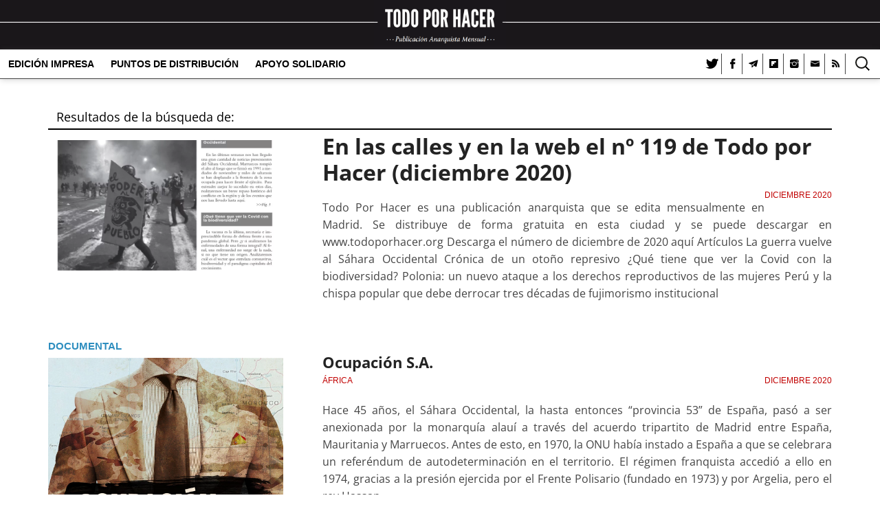

--- FILE ---
content_type: text/html; charset=UTF-8
request_url: https://www.todoporhacer.org/?s=diciembre+2020
body_size: 18061
content:
<!DOCTYPE html>
<html lang="es">
<head>
<meta charset="UTF-8" />
<meta name="viewport" content="width=device-width, initial-scale=1">
<link rel="profile" href="https://gmpg.org/xfn/11" />
<link rel="pingback" href="https://www.todoporhacer.org/xmlrpc.php" />
<!-- Google Tag Manager - TXH Google Analytics -->
<!-- Google Tag Manager -->
<script>(function(w,d,s,l,i){w[l]=w[l]||[];w[l].push({'gtm.start':
new Date().getTime(),event:'gtm.js'});var f=d.getElementsByTagName(s)[0],
j=d.createElement(s),dl=l!='dataLayer'?'&l='+l:'';j.async=true;j.src=
'https://www.googletagmanager.com/gtm.js?id='+i+dl;f.parentNode.insertBefore(j,f);
})(window,document,'script','dataLayer','GTM-N4TFXRWX');</script>
<!-- End Google Tag Manager -->
<link href="https://www.google-analytics.com" rel="dns-prefetch"/>	<script type="text/javascript">function theChampLoadEvent(e){var t=window.onload;if(typeof window.onload!="function"){window.onload=e}else{window.onload=function(){t();e()}}}</script>
		<script type="text/javascript">var theChampDefaultLang = 'es_ES', theChampCloseIconPath = 'https://www.todoporhacer.org/wp-content/plugins/super-socializer/images/close.png';</script>
		<script>var theChampSiteUrl = 'https://www.todoporhacer.org', theChampVerified = 0, theChampEmailPopup = 0, heateorSsMoreSharePopupSearchText = 'Search';</script>
			<script> var theChampSharingAjaxUrl = 'https://www.todoporhacer.org/wp-admin/admin-ajax.php', heateorSsFbMessengerAPI = 'https://www.facebook.com/dialog/send?app_id=595489497242932&display=popup&link=%encoded_post_url%&redirect_uri=%encoded_post_url%',heateorSsWhatsappShareAPI = 'web', heateorSsUrlCountFetched = [], heateorSsSharesText = 'Shares', heateorSsShareText = 'Share', theChampPluginIconPath = 'https://www.todoporhacer.org/wp-content/plugins/super-socializer/images/logo.png', theChampSaveSharesLocally = 0, theChampHorizontalSharingCountEnable = 1, theChampVerticalSharingCountEnable = 0, theChampSharingOffset = 0, theChampCounterOffset = 0, theChampMobileStickySharingEnabled = 0, heateorSsCopyLinkMessage = "Link copied.";
				</script>
			<style type="text/css">
						.the_champ_button_instagram span.the_champ_svg,a.the_champ_instagram span.the_champ_svg{background:radial-gradient(circle at 30% 107%,#fdf497 0,#fdf497 5%,#fd5949 45%,#d6249f 60%,#285aeb 90%)}
					.the_champ_horizontal_sharing .the_champ_svg,.heateor_ss_standard_follow_icons_container .the_champ_svg{
					color: #fff;
				border-width: 0px;
		border-style: solid;
		border-color: transparent;
	}
		.the_champ_horizontal_sharing .theChampTCBackground{
		color:#666;
	}
		.the_champ_horizontal_sharing span.the_champ_svg:hover,.heateor_ss_standard_follow_icons_container span.the_champ_svg:hover{
				border-color: transparent;
	}
		.the_champ_vertical_sharing span.the_champ_svg,.heateor_ss_floating_follow_icons_container span.the_champ_svg{
					color: #fff;
				border-width: 0px;
		border-style: solid;
		border-color: transparent;
	}
		.the_champ_vertical_sharing .theChampTCBackground{
		color:#666;
	}
		.the_champ_vertical_sharing span.the_champ_svg:hover,.heateor_ss_floating_follow_icons_container span.the_champ_svg:hover{
						border-color: transparent;
		}
	</style>
	<meta name='robots' content='noindex, follow' />

	<!-- This site is optimized with the Yoast SEO plugin v26.6 - https://yoast.com/wordpress/plugins/seo/ -->
	<title>Búsqueda:  - Todo Por Hacer</title>
	<meta property="og:locale" content="es_ES" />
	<meta property="og:type" content="article" />
	<meta property="og:title" content="Búsqueda:  - Todo Por Hacer" />
	<meta property="og:site_name" content="Todo Por Hacer" />
	<meta name="twitter:card" content="summary_large_image" />
	<meta name="twitter:title" content="Búsqueda:  - Todo Por Hacer" />
	<meta name="twitter:site" content="@TodoPorHacer1" />
	<script type="application/ld+json" class="yoast-schema-graph">{"@context":"https://schema.org","@graph":[{"@type":["CollectionPage","SearchResultsPage"],"@id":"https://www.todoporhacer.org/?s","url":"https://www.todoporhacer.org/?s=","name":"Búsqueda: - Todo Por Hacer","isPartOf":{"@id":"https://www.todoporhacer.org/#website"},"primaryImageOfPage":{"@id":"#primaryimage"},"image":{"@id":"#primaryimage"},"thumbnailUrl":"https://www.todoporhacer.org/wp-content/uploads/2020/12/Sin-titulo.png","breadcrumb":{"@id":"#breadcrumb"},"inLanguage":"es"},{"@type":"ImageObject","inLanguage":"es","@id":"#primaryimage","url":"https://www.todoporhacer.org/wp-content/uploads/2020/12/Sin-titulo.png","contentUrl":"https://www.todoporhacer.org/wp-content/uploads/2020/12/Sin-titulo.png","width":1510,"height":1746},{"@type":"BreadcrumbList","@id":"#breadcrumb","itemListElement":[{"@type":"ListItem","position":1,"name":"Portada","item":"https://www.todoporhacer.org/"},{"@type":"ListItem","position":2,"name":"Ha buscado por"}]},{"@type":"WebSite","@id":"https://www.todoporhacer.org/#website","url":"https://www.todoporhacer.org/","name":"Todo Por Hacer","description":"Publicación anarquista","publisher":{"@id":"https://www.todoporhacer.org/#organization"},"potentialAction":[{"@type":"SearchAction","target":{"@type":"EntryPoint","urlTemplate":"https://www.todoporhacer.org/?s={search_term_string}"},"query-input":{"@type":"PropertyValueSpecification","valueRequired":true,"valueName":"search_term_string"}}],"inLanguage":"es"},{"@type":"Organization","@id":"https://www.todoporhacer.org/#organization","name":"Todo Por Hacer","url":"https://www.todoporhacer.org/","logo":{"@type":"ImageObject","inLanguage":"es","@id":"https://www.todoporhacer.org/#/schema/logo/image/","url":"https://www.todoporhacer.org/wp-content/uploads/2021/12/txh_icono_trans.png","contentUrl":"https://www.todoporhacer.org/wp-content/uploads/2021/12/txh_icono_trans.png","width":500,"height":500,"caption":"Todo Por Hacer"},"image":{"@id":"https://www.todoporhacer.org/#/schema/logo/image/"},"sameAs":["https://www.facebook.com/todo.por.hacer.publicacion.anarquista","https://x.com/TodoPorHacer1"]}]}</script>
	<!-- / Yoast SEO plugin. -->


<link rel='dns-prefetch' href='//ajax.googleapis.com' />
<link rel="alternate" type="application/rss+xml" title="Todo Por Hacer &raquo; Feed" href="https://www.todoporhacer.org/feed/" />
<link rel="alternate" type="application/rss+xml" title="Todo Por Hacer &raquo; Feed de los comentarios" href="https://www.todoporhacer.org/comments/feed/" />
<script type="text/javascript" id="wpp-js" src="https://www.todoporhacer.org/wp-content/plugins/wordpress-popular-posts/assets/js/wpp.min.js?ver=7.3.6" data-sampling="1" data-sampling-rate="100" data-api-url="https://www.todoporhacer.org/wp-json/wordpress-popular-posts" data-post-id="0" data-token="84be1cba3b" data-lang="0" data-debug="0"></script>
<link rel="alternate" type="application/rss+xml" title="Todo Por Hacer &raquo; Resultados de búsqueda del feed «»" href="https://www.todoporhacer.org/search/feed/rss2/" />
<style id='wp-img-auto-sizes-contain-inline-css' type='text/css'>
img:is([sizes=auto i],[sizes^="auto," i]){contain-intrinsic-size:3000px 1500px}
/*# sourceURL=wp-img-auto-sizes-contain-inline-css */
</style>
<link rel='stylesheet' id='argpd-cookies-eu-banner-css' href='https://www.todoporhacer.org/wp-content/plugins/adapta-rgpd/assets/css/cookies-banner-classic.css?ver=1.3.9' type='text/css' media='all' />
<link rel='stylesheet' id='wp-block-library-css' href='https://www.todoporhacer.org/wp-includes/css/dist/block-library/style.min.css?ver=2be0e5f7017c4cf75e9c038dd48b8caf' type='text/css' media='all' />
<style id='wp-block-heading-inline-css' type='text/css'>
h1:where(.wp-block-heading).has-background,h2:where(.wp-block-heading).has-background,h3:where(.wp-block-heading).has-background,h4:where(.wp-block-heading).has-background,h5:where(.wp-block-heading).has-background,h6:where(.wp-block-heading).has-background{padding:1.25em 2.375em}h1.has-text-align-left[style*=writing-mode]:where([style*=vertical-lr]),h1.has-text-align-right[style*=writing-mode]:where([style*=vertical-rl]),h2.has-text-align-left[style*=writing-mode]:where([style*=vertical-lr]),h2.has-text-align-right[style*=writing-mode]:where([style*=vertical-rl]),h3.has-text-align-left[style*=writing-mode]:where([style*=vertical-lr]),h3.has-text-align-right[style*=writing-mode]:where([style*=vertical-rl]),h4.has-text-align-left[style*=writing-mode]:where([style*=vertical-lr]),h4.has-text-align-right[style*=writing-mode]:where([style*=vertical-rl]),h5.has-text-align-left[style*=writing-mode]:where([style*=vertical-lr]),h5.has-text-align-right[style*=writing-mode]:where([style*=vertical-rl]),h6.has-text-align-left[style*=writing-mode]:where([style*=vertical-lr]),h6.has-text-align-right[style*=writing-mode]:where([style*=vertical-rl]){rotate:180deg}
/*# sourceURL=https://www.todoporhacer.org/wp-includes/blocks/heading/style.min.css */
</style>
<style id='wp-block-list-inline-css' type='text/css'>
ol,ul{box-sizing:border-box}:root :where(.wp-block-list.has-background){padding:1.25em 2.375em}
/*# sourceURL=https://www.todoporhacer.org/wp-includes/blocks/list/style.min.css */
</style>
<style id='wp-block-paragraph-inline-css' type='text/css'>
.is-small-text{font-size:.875em}.is-regular-text{font-size:1em}.is-large-text{font-size:2.25em}.is-larger-text{font-size:3em}.has-drop-cap:not(:focus):first-letter{float:left;font-size:8.4em;font-style:normal;font-weight:100;line-height:.68;margin:.05em .1em 0 0;text-transform:uppercase}body.rtl .has-drop-cap:not(:focus):first-letter{float:none;margin-left:.1em}p.has-drop-cap.has-background{overflow:hidden}:root :where(p.has-background){padding:1.25em 2.375em}:where(p.has-text-color:not(.has-link-color)) a{color:inherit}p.has-text-align-left[style*="writing-mode:vertical-lr"],p.has-text-align-right[style*="writing-mode:vertical-rl"]{rotate:180deg}
/*# sourceURL=https://www.todoporhacer.org/wp-includes/blocks/paragraph/style.min.css */
</style>
<style id='wp-block-preformatted-inline-css' type='text/css'>
.wp-block-preformatted{box-sizing:border-box;white-space:pre-wrap}:where(.wp-block-preformatted.has-background){padding:1.25em 2.375em}
/*# sourceURL=https://www.todoporhacer.org/wp-includes/blocks/preformatted/style.min.css */
</style>
<style id='global-styles-inline-css' type='text/css'>
:root{--wp--preset--aspect-ratio--square: 1;--wp--preset--aspect-ratio--4-3: 4/3;--wp--preset--aspect-ratio--3-4: 3/4;--wp--preset--aspect-ratio--3-2: 3/2;--wp--preset--aspect-ratio--2-3: 2/3;--wp--preset--aspect-ratio--16-9: 16/9;--wp--preset--aspect-ratio--9-16: 9/16;--wp--preset--color--black: #000000;--wp--preset--color--cyan-bluish-gray: #abb8c3;--wp--preset--color--white: #ffffff;--wp--preset--color--pale-pink: #f78da7;--wp--preset--color--vivid-red: #cf2e2e;--wp--preset--color--luminous-vivid-orange: #ff6900;--wp--preset--color--luminous-vivid-amber: #fcb900;--wp--preset--color--light-green-cyan: #7bdcb5;--wp--preset--color--vivid-green-cyan: #00d084;--wp--preset--color--pale-cyan-blue: #8ed1fc;--wp--preset--color--vivid-cyan-blue: #0693e3;--wp--preset--color--vivid-purple: #9b51e0;--wp--preset--gradient--vivid-cyan-blue-to-vivid-purple: linear-gradient(135deg,rgb(6,147,227) 0%,rgb(155,81,224) 100%);--wp--preset--gradient--light-green-cyan-to-vivid-green-cyan: linear-gradient(135deg,rgb(122,220,180) 0%,rgb(0,208,130) 100%);--wp--preset--gradient--luminous-vivid-amber-to-luminous-vivid-orange: linear-gradient(135deg,rgb(252,185,0) 0%,rgb(255,105,0) 100%);--wp--preset--gradient--luminous-vivid-orange-to-vivid-red: linear-gradient(135deg,rgb(255,105,0) 0%,rgb(207,46,46) 100%);--wp--preset--gradient--very-light-gray-to-cyan-bluish-gray: linear-gradient(135deg,rgb(238,238,238) 0%,rgb(169,184,195) 100%);--wp--preset--gradient--cool-to-warm-spectrum: linear-gradient(135deg,rgb(74,234,220) 0%,rgb(151,120,209) 20%,rgb(207,42,186) 40%,rgb(238,44,130) 60%,rgb(251,105,98) 80%,rgb(254,248,76) 100%);--wp--preset--gradient--blush-light-purple: linear-gradient(135deg,rgb(255,206,236) 0%,rgb(152,150,240) 100%);--wp--preset--gradient--blush-bordeaux: linear-gradient(135deg,rgb(254,205,165) 0%,rgb(254,45,45) 50%,rgb(107,0,62) 100%);--wp--preset--gradient--luminous-dusk: linear-gradient(135deg,rgb(255,203,112) 0%,rgb(199,81,192) 50%,rgb(65,88,208) 100%);--wp--preset--gradient--pale-ocean: linear-gradient(135deg,rgb(255,245,203) 0%,rgb(182,227,212) 50%,rgb(51,167,181) 100%);--wp--preset--gradient--electric-grass: linear-gradient(135deg,rgb(202,248,128) 0%,rgb(113,206,126) 100%);--wp--preset--gradient--midnight: linear-gradient(135deg,rgb(2,3,129) 0%,rgb(40,116,252) 100%);--wp--preset--font-size--small: 13px;--wp--preset--font-size--medium: 20px;--wp--preset--font-size--large: 36px;--wp--preset--font-size--x-large: 42px;--wp--preset--spacing--20: 0.44rem;--wp--preset--spacing--30: 0.67rem;--wp--preset--spacing--40: 1rem;--wp--preset--spacing--50: 1.5rem;--wp--preset--spacing--60: 2.25rem;--wp--preset--spacing--70: 3.38rem;--wp--preset--spacing--80: 5.06rem;--wp--preset--shadow--natural: 6px 6px 9px rgba(0, 0, 0, 0.2);--wp--preset--shadow--deep: 12px 12px 50px rgba(0, 0, 0, 0.4);--wp--preset--shadow--sharp: 6px 6px 0px rgba(0, 0, 0, 0.2);--wp--preset--shadow--outlined: 6px 6px 0px -3px rgb(255, 255, 255), 6px 6px rgb(0, 0, 0);--wp--preset--shadow--crisp: 6px 6px 0px rgb(0, 0, 0);}:where(.is-layout-flex){gap: 0.5em;}:where(.is-layout-grid){gap: 0.5em;}body .is-layout-flex{display: flex;}.is-layout-flex{flex-wrap: wrap;align-items: center;}.is-layout-flex > :is(*, div){margin: 0;}body .is-layout-grid{display: grid;}.is-layout-grid > :is(*, div){margin: 0;}:where(.wp-block-columns.is-layout-flex){gap: 2em;}:where(.wp-block-columns.is-layout-grid){gap: 2em;}:where(.wp-block-post-template.is-layout-flex){gap: 1.25em;}:where(.wp-block-post-template.is-layout-grid){gap: 1.25em;}.has-black-color{color: var(--wp--preset--color--black) !important;}.has-cyan-bluish-gray-color{color: var(--wp--preset--color--cyan-bluish-gray) !important;}.has-white-color{color: var(--wp--preset--color--white) !important;}.has-pale-pink-color{color: var(--wp--preset--color--pale-pink) !important;}.has-vivid-red-color{color: var(--wp--preset--color--vivid-red) !important;}.has-luminous-vivid-orange-color{color: var(--wp--preset--color--luminous-vivid-orange) !important;}.has-luminous-vivid-amber-color{color: var(--wp--preset--color--luminous-vivid-amber) !important;}.has-light-green-cyan-color{color: var(--wp--preset--color--light-green-cyan) !important;}.has-vivid-green-cyan-color{color: var(--wp--preset--color--vivid-green-cyan) !important;}.has-pale-cyan-blue-color{color: var(--wp--preset--color--pale-cyan-blue) !important;}.has-vivid-cyan-blue-color{color: var(--wp--preset--color--vivid-cyan-blue) !important;}.has-vivid-purple-color{color: var(--wp--preset--color--vivid-purple) !important;}.has-black-background-color{background-color: var(--wp--preset--color--black) !important;}.has-cyan-bluish-gray-background-color{background-color: var(--wp--preset--color--cyan-bluish-gray) !important;}.has-white-background-color{background-color: var(--wp--preset--color--white) !important;}.has-pale-pink-background-color{background-color: var(--wp--preset--color--pale-pink) !important;}.has-vivid-red-background-color{background-color: var(--wp--preset--color--vivid-red) !important;}.has-luminous-vivid-orange-background-color{background-color: var(--wp--preset--color--luminous-vivid-orange) !important;}.has-luminous-vivid-amber-background-color{background-color: var(--wp--preset--color--luminous-vivid-amber) !important;}.has-light-green-cyan-background-color{background-color: var(--wp--preset--color--light-green-cyan) !important;}.has-vivid-green-cyan-background-color{background-color: var(--wp--preset--color--vivid-green-cyan) !important;}.has-pale-cyan-blue-background-color{background-color: var(--wp--preset--color--pale-cyan-blue) !important;}.has-vivid-cyan-blue-background-color{background-color: var(--wp--preset--color--vivid-cyan-blue) !important;}.has-vivid-purple-background-color{background-color: var(--wp--preset--color--vivid-purple) !important;}.has-black-border-color{border-color: var(--wp--preset--color--black) !important;}.has-cyan-bluish-gray-border-color{border-color: var(--wp--preset--color--cyan-bluish-gray) !important;}.has-white-border-color{border-color: var(--wp--preset--color--white) !important;}.has-pale-pink-border-color{border-color: var(--wp--preset--color--pale-pink) !important;}.has-vivid-red-border-color{border-color: var(--wp--preset--color--vivid-red) !important;}.has-luminous-vivid-orange-border-color{border-color: var(--wp--preset--color--luminous-vivid-orange) !important;}.has-luminous-vivid-amber-border-color{border-color: var(--wp--preset--color--luminous-vivid-amber) !important;}.has-light-green-cyan-border-color{border-color: var(--wp--preset--color--light-green-cyan) !important;}.has-vivid-green-cyan-border-color{border-color: var(--wp--preset--color--vivid-green-cyan) !important;}.has-pale-cyan-blue-border-color{border-color: var(--wp--preset--color--pale-cyan-blue) !important;}.has-vivid-cyan-blue-border-color{border-color: var(--wp--preset--color--vivid-cyan-blue) !important;}.has-vivid-purple-border-color{border-color: var(--wp--preset--color--vivid-purple) !important;}.has-vivid-cyan-blue-to-vivid-purple-gradient-background{background: var(--wp--preset--gradient--vivid-cyan-blue-to-vivid-purple) !important;}.has-light-green-cyan-to-vivid-green-cyan-gradient-background{background: var(--wp--preset--gradient--light-green-cyan-to-vivid-green-cyan) !important;}.has-luminous-vivid-amber-to-luminous-vivid-orange-gradient-background{background: var(--wp--preset--gradient--luminous-vivid-amber-to-luminous-vivid-orange) !important;}.has-luminous-vivid-orange-to-vivid-red-gradient-background{background: var(--wp--preset--gradient--luminous-vivid-orange-to-vivid-red) !important;}.has-very-light-gray-to-cyan-bluish-gray-gradient-background{background: var(--wp--preset--gradient--very-light-gray-to-cyan-bluish-gray) !important;}.has-cool-to-warm-spectrum-gradient-background{background: var(--wp--preset--gradient--cool-to-warm-spectrum) !important;}.has-blush-light-purple-gradient-background{background: var(--wp--preset--gradient--blush-light-purple) !important;}.has-blush-bordeaux-gradient-background{background: var(--wp--preset--gradient--blush-bordeaux) !important;}.has-luminous-dusk-gradient-background{background: var(--wp--preset--gradient--luminous-dusk) !important;}.has-pale-ocean-gradient-background{background: var(--wp--preset--gradient--pale-ocean) !important;}.has-electric-grass-gradient-background{background: var(--wp--preset--gradient--electric-grass) !important;}.has-midnight-gradient-background{background: var(--wp--preset--gradient--midnight) !important;}.has-small-font-size{font-size: var(--wp--preset--font-size--small) !important;}.has-medium-font-size{font-size: var(--wp--preset--font-size--medium) !important;}.has-large-font-size{font-size: var(--wp--preset--font-size--large) !important;}.has-x-large-font-size{font-size: var(--wp--preset--font-size--x-large) !important;}
/*# sourceURL=global-styles-inline-css */
</style>

<style id='classic-theme-styles-inline-css' type='text/css'>
/*! This file is auto-generated */
.wp-block-button__link{color:#fff;background-color:#32373c;border-radius:9999px;box-shadow:none;text-decoration:none;padding:calc(.667em + 2px) calc(1.333em + 2px);font-size:1.125em}.wp-block-file__button{background:#32373c;color:#fff;text-decoration:none}
/*# sourceURL=/wp-includes/css/classic-themes.min.css */
</style>
<link rel='stylesheet' id='wordpress-popular-posts-css-css' href='https://www.todoporhacer.org/wp-content/plugins/wordpress-popular-posts/assets/css/wpp.css?ver=7.3.6' type='text/css' media='all' />
<link rel='stylesheet' id='colormag_style-css' href='https://www.todoporhacer.org/wp-content/themes/colormag/style.css?ver=2be0e5f7017c4cf75e9c038dd48b8caf' type='text/css' media='all' />
<style id='colormag_style-inline-css' type='text/css'>
.colormag-button,blockquote,button,input[type=reset],input[type=button],input[type=submit],#masthead.colormag-header-clean #site-navigation.main-small-navigation .menu-toggle,.fa.search-top:hover,#masthead.colormag-header-classic #site-navigation.main-small-navigation .menu-toggle,.main-navigation ul li.focus > a,#masthead.colormag-header-classic .main-navigation ul ul.sub-menu li.focus > a,.home-icon.front_page_on,.main-navigation a:hover,.main-navigation ul li ul li a:hover,.main-navigation ul li ul li:hover>a,.main-navigation ul li.current-menu-ancestor>a,.main-navigation ul li.current-menu-item ul li a:hover,.main-navigation ul li.current-menu-item>a,.main-navigation ul li.current_page_ancestor>a,.main-navigation ul li.current_page_item>a,.main-navigation ul li:hover>a,.main-small-navigation li a:hover,.site-header .menu-toggle:hover,#masthead.colormag-header-classic .main-navigation ul ul.sub-menu li:hover > a,#masthead.colormag-header-classic .main-navigation ul ul.sub-menu li.current-menu-ancestor > a,#masthead.colormag-header-classic .main-navigation ul ul.sub-menu li.current-menu-item > a,#masthead .main-small-navigation li:hover > a,#masthead .main-small-navigation li.current-page-ancestor > a,#masthead .main-small-navigation li.current-menu-ancestor > a,#masthead .main-small-navigation li.current-page-item > a,#masthead .main-small-navigation li.current-menu-item > a,.main-small-navigation .current-menu-item>a,.main-small-navigation .current_page_item > a,.promo-button-area a:hover,#content .wp-pagenavi .current,#content .wp-pagenavi a:hover,.format-link .entry-content a,.pagination span,.comments-area .comment-author-link span,#secondary .widget-title span,.footer-widgets-area .widget-title span,.colormag-footer--classic .footer-widgets-area .widget-title span::before,.advertisement_above_footer .widget-title span,#content .post .article-content .above-entry-meta .cat-links a,.page-header .page-title span,.entry-meta .post-format i,.more-link,.no-post-thumbnail,.widget_featured_slider .slide-content .above-entry-meta .cat-links a,.widget_highlighted_posts .article-content .above-entry-meta .cat-links a,.widget_featured_posts .article-content .above-entry-meta .cat-links a,.widget_featured_posts .widget-title span,.widget_slider_area .widget-title span,.widget_beside_slider .widget-title span,.wp-block-quote,.wp-block-quote.is-style-large,.wp-block-quote.has-text-align-right{background-color:#0a0000;}#site-title a,.next a:hover,.previous a:hover,.social-links i.fa:hover,a,#masthead.colormag-header-clean .social-links li:hover i.fa,#masthead.colormag-header-classic .social-links li:hover i.fa,#masthead.colormag-header-clean .breaking-news .newsticker a:hover,#masthead.colormag-header-classic .breaking-news .newsticker a:hover,#masthead.colormag-header-classic #site-navigation .fa.search-top:hover,#masthead.colormag-header-classic #site-navigation.main-navigation .random-post a:hover .fa-random,.dark-skin #masthead.colormag-header-classic #site-navigation.main-navigation .home-icon:hover .fa,#masthead .main-small-navigation li:hover > .sub-toggle i,.better-responsive-menu #masthead .main-small-navigation .sub-toggle.active .fa,#masthead.colormag-header-classic .main-navigation .home-icon a:hover .fa,.pagination a span:hover,#content .comments-area a.comment-edit-link:hover,#content .comments-area a.comment-permalink:hover,#content .comments-area article header cite a:hover,.comments-area .comment-author-link a:hover,.comment .comment-reply-link:hover,.nav-next a,.nav-previous a,.footer-widgets-area a:hover,a#scroll-up i,#content .post .article-content .entry-title a:hover,.entry-meta .byline i,.entry-meta .cat-links i,.entry-meta a,.post .entry-title a:hover,.search .entry-title a:hover,.entry-meta .comments-link a:hover,.entry-meta .edit-link a:hover,.entry-meta .posted-on a:hover,.entry-meta .tag-links a:hover,.single #content .tags a:hover,.post-box .entry-meta .cat-links a:hover,.post-box .entry-meta .posted-on a:hover,.post.post-box .entry-title a:hover,.widget_featured_slider .slide-content .below-entry-meta .byline a:hover,.widget_featured_slider .slide-content .below-entry-meta .comments a:hover,.widget_featured_slider .slide-content .below-entry-meta .posted-on a:hover,.widget_featured_slider .slide-content .entry-title a:hover,.byline a:hover,.comments a:hover,.edit-link a:hover,.posted-on a:hover,.tag-links a:hover,.widget_highlighted_posts .article-content .below-entry-meta .byline a:hover,.widget_highlighted_posts .article-content .below-entry-meta .comments a:hover,.widget_highlighted_posts .article-content .below-entry-meta .posted-on a:hover,.widget_highlighted_posts .article-content .entry-title a:hover,.widget_featured_posts .article-content .entry-title a:hover,.related-posts-main-title .fa,.single-related-posts .article-content .entry-title a:hover, .colormag-header-classic .main-navigation ul li:hover > a{color:#0a0000;}#site-navigation{border-top-color:#0a0000;}#masthead.colormag-header-classic .main-navigation ul ul.sub-menu li:hover,#masthead.colormag-header-classic .main-navigation ul ul.sub-menu li.current-menu-ancestor,#masthead.colormag-header-classic .main-navigation ul ul.sub-menu li.current-menu-item,#masthead.colormag-header-classic #site-navigation .menu-toggle,#masthead.colormag-header-classic #site-navigation .menu-toggle:hover,#masthead.colormag-header-classic .main-navigation ul > li:hover > a,#masthead.colormag-header-classic .main-navigation ul > li.current-menu-item > a,#masthead.colormag-header-classic .main-navigation ul > li.current-menu-ancestor > a,#masthead.colormag-header-classic .main-navigation ul li.focus > a,.promo-button-area a:hover,.pagination a span:hover{border-color:#0a0000;}#secondary .widget-title,.footer-widgets-area .widget-title,.advertisement_above_footer .widget-title,.page-header .page-title,.widget_featured_posts .widget-title,.widget_slider_area .widget-title,.widget_beside_slider .widget-title{border-bottom-color:#0a0000;}@media (max-width:768px){.better-responsive-menu .sub-toggle{background-color:#000000;}}.mzb-featured-posts, .mzb-social-icon, .mzb-featured-categories, .mzb-social-icons-insert{--color--light--primary:rgba(10,0,0,0.1);}body{--color--light--primary:#0a0000;--color--primary:#0a0000;}
/*# sourceURL=colormag_style-inline-css */
</style>
<link rel='stylesheet' id='child-style-css' href='https://www.todoporhacer.org/wp-content/themes/colormag-child/style.css?ver=1.0.0' type='text/css' media='all' />
<link rel='stylesheet' id='jquery-lazyloadxt-fadein-css-css' href='//www.todoporhacer.org/wp-content/plugins/a3-lazy-load/assets/css/jquery.lazyloadxt.fadein.css?ver=2be0e5f7017c4cf75e9c038dd48b8caf' type='text/css' media='all' />
<link rel='stylesheet' id='a3a3_lazy_load-css' href='//www.todoporhacer.org/wp-content/uploads/sass/a3_lazy_load.min.css?ver=1628363200' type='text/css' media='all' />
<script type="text/javascript" src="https://ajax.googleapis.com/ajax/libs/jquery/3.6.1/jquery.min.js?ver=3.6.1" id="jquery-js"></script>
<script type="text/javascript" src="https://www.todoporhacer.org/wp-content/plugins/adapta-rgpd/assets/js/cookies-eu-banner.js?ver=1.3.9" id="argpd-cookies-eu-banner-js"></script>
<script type="text/javascript" src="https://www.todoporhacer.org/wp-content/plugins/super-socializer/js/front/social_login/general.js?ver=7.14.5" id="the_champ_ss_general_scripts-js"></script>
<script type="text/javascript" src="https://www.todoporhacer.org/wp-content/plugins/super-socializer/js/front/sharing/sharing.js?ver=7.14.5" id="the_champ_share_counts-js"></script>
<link rel="https://api.w.org/" href="https://www.todoporhacer.org/wp-json/" /><link rel="EditURI" type="application/rsd+xml" title="RSD" href="https://www.todoporhacer.org/xmlrpc.php?rsd" />
<style>
		#category-posts-2-internal ul {padding: 0;}
#category-posts-2-internal .cat-post-item img {max-width: initial; max-height: initial; margin: initial;}
#category-posts-2-internal .cat-post-author {margin-bottom: 0;}
#category-posts-2-internal .cat-post-thumbnail {margin: 5px 10px 5px 0;}
#category-posts-2-internal .cat-post-item:before {content: ""; clear: both;}
#category-posts-2-internal .cat-post-excerpt-more {display: inline-block;}
#category-posts-2-internal .cat-post-item {list-style: none; margin: 3px 0 10px; padding: 3px 0;}
#category-posts-2-internal .cat-post-current .cat-post-title {font-weight: bold; text-transform: uppercase;}
#category-posts-2-internal [class*=cat-post-tax] {font-size: 0.85em;}
#category-posts-2-internal [class*=cat-post-tax] * {display:inline-block;}
#category-posts-2-internal .cat-post-item:after {content: ""; display: table;	clear: both;}
#category-posts-2-internal .cat-post-item:after {content: ""; display: table;	clear: both;}
#category-posts-2-internal .cat-post-thumbnail {display:block; float:left; margin:5px 10px 5px 0;}
#category-posts-2-internal .cat-post-crop {overflow:hidden;display:block;}
#category-posts-2-internal p {margin:5px 0 0 0}
#category-posts-2-internal li > div {margin:5px 0 0 0; clear:both;}
#category-posts-2-internal .dashicons {vertical-align:middle;}
#category-posts-2-internal .cat-post-thumbnail .cat-post-crop img {height: 300px;}
#category-posts-2-internal .cat-post-thumbnail .cat-post-crop img {width: 300px;}
#category-posts-2-internal .cat-post-thumbnail .cat-post-crop img {object-fit: cover; max-width: 100%; display: block;}
#category-posts-2-internal .cat-post-thumbnail .cat-post-crop-not-supported img {width: 100%;}
#category-posts-2-internal .cat-post-thumbnail {max-width:100%;}
#category-posts-2-internal .cat-post-item img {margin: initial;}
</style>
		<link rel="shortcut icon" href="https://www.todoporhacer.org/wp-content/uploads/2017/04/txh_icon.png" />
            <style id="wpp-loading-animation-styles">@-webkit-keyframes bgslide{from{background-position-x:0}to{background-position-x:-200%}}@keyframes bgslide{from{background-position-x:0}to{background-position-x:-200%}}.wpp-widget-block-placeholder,.wpp-shortcode-placeholder{margin:0 auto;width:60px;height:3px;background:#dd3737;background:linear-gradient(90deg,#dd3737 0%,#571313 10%,#dd3737 100%);background-size:200% auto;border-radius:3px;-webkit-animation:bgslide 1s infinite linear;animation:bgslide 1s infinite linear}</style>
            <link rel="icon" href="https://www.todoporhacer.org/wp-content/uploads/2018/11/txh_icono_peque_trans.png" sizes="32x32" />
<link rel="icon" href="https://www.todoporhacer.org/wp-content/uploads/2018/11/txh_icono_peque_trans.png" sizes="192x192" />
<link rel="apple-touch-icon" href="https://www.todoporhacer.org/wp-content/uploads/2018/11/txh_icono_peque_trans.png" />
<meta name="msapplication-TileImage" content="https://www.todoporhacer.org/wp-content/uploads/2018/11/txh_icono_peque_trans.png" />

<style>
@font-face {
  font-family: 'entypo-fontello'; font-weight: normal; font-style: normal;
  src: url('https://www.todoporhacer.org/wp-content/themes/colormag-child/assets/fonts/fontello.eot?v=3');
  src: url('https://www.todoporhacer.org/wp-content/themes/colormag-child/assets/fonts/fontello.eot?v=3#iefix') format('embedded-opentype'), 
  url('https://www.todoporhacer.org/wp-content/themes/colormag-child/assets/fonts/fontello.woff?v=3') format('woff'), 
  url('https://www.todoporhacer.org/wp-content/themes/colormag-child/assets/fonts/fontello.ttf?v=3') format('truetype'), 
  url('https://www.todoporhacer.org/wp-content/themes/colormag-child/assets/fonts/fontello.svg?v=3#entypo-fontello') format('svg');
  font-display: swap;
}

@font-face {
    font-family: 'FontAwesome';
    src: url('https://www.todoporhacer.org/wp-content/themes/colormag/fontawesome/fonts/fontawesome-webfont.eot?v=4.7.0');
    src: url('https://www.todoporhacer.org/wp-content/themes/colormag/fontawesome/fonts/fontawesome-webfont.eot?#iefix&v=4.7.0') format('embedded-opentype'),url('https://www.todoporhacer.org/wp-content/themes/colormag/fontawesome/fonts/fontawesome-webfont.woff2?v=4.7.0') format('woff2'),url('https://www.todoporhacer.org/wp-content/themes/colormag/fontawesome/fonts/fontawesome-webfont.woff?v=4.7.0') format('woff'),url('https://www.todoporhacer.org/wp-content/themes/colormag/fontawesome/fonts/fontawesome-webfont.ttf?v=4.7.0') format('truetype'),url('https://www.todoporhacer.org/wp-content/themes/colormag/fontawesome/fonts/fontawesome-webfont.svg?v=4.7.0#fontawesomeregular') format('svg');
    font-weight: normal;
    font-style: normal;
    font-display: swap;
}
</style> 
 <link rel="preload" as="image" href="https://www.todoporhacer.org/wp-content/uploads/2020/12/Sin-titulo-800x445.png"/><link rel='preload' href='https://www.todoporhacer.org/wp-content/themes/colormag/assets/fonts/OpenSans-ExtraBold.woff' as='font' crossorigin>
<link rel='preload' href='https://www.todoporhacer.org/wp-content/themes/colormag/assets/fonts/OpenSans-VariableFont.woff' as='font' crossorigin>
<link rel='preload' href='https://www.todoporhacer.org/wp-content/themes/colormag/assets/fonts/OpenSans-SemiBoldItalic.woff' as='font' crossorigin>
<link rel='preload' href='https://www.todoporhacer.org/wp-content/themes/colormag/assets/fonts/OpenSans-SemiBold.woff' as='font' crossorigin>
<link rel='preload' href='https://www.todoporhacer.org/wp-content/themes/colormag/assets/fonts/OpenSans-Regular.woff' as='font' crossorigin>
<link rel='preload' href='https://www.todoporhacer.org/wp-content/themes/colormag/assets/fonts/OpenSans-Bold.woff' as='font' crossorigin>
</head>

<body data-rsssl=1 class="search search-results custom-background wp-embed-responsive wp-theme-colormag wp-child-theme-colormag-child no-sidebar-full-width wide">
<!-- Google Tag Manager - TXH Google Analytics body -->
<!-- Google Tag Manager (noscript) -->
<noscript><iframe src="https://www.googletagmanager.com/ns.html?id=GTM-N4TFXRWX"
height="0" width="0" style="display:none;visibility:hidden"></iframe></noscript>
<!-- End Google Tag Manager (noscript) -->
<div id="page" class="hfeed site">
		<header id="masthead" class="site-header clearfix">
		<div id="header-text-nav-container" class="clearfix">
         
			
			<div class="inner-wrap">

				<div id="header-text-nav-wrap" class="clearfix">
					<div id="header-left-section">
												<div id="header-text" class="">
                                             <h3 id="site-title">
                           <a href="https://www.todoporhacer.org/" title="Todo Por Hacer" rel="home">Todo Por Hacer</a>
                        </h3>
                     							                        <p id="site-description">Publicación anarquista</p>
                     <!-- #site-description -->
						</div><!-- #header-text -->
					</div><!-- #header-left-section -->
					<div id="header-right-section">
									    	</div><!-- #header-right-section -->

			   </div><!-- #header-text-nav-wrap -->

			</div><!-- .inner-wrap -->

			<div id="wp-custom-header" class="wp-custom-header"><div class="header-image-wrap"><a href="https://www.todoporhacer.org/" title="Todo Por Hacer" rel="home"><img src="https://www.todoporhacer.org/wp-content/uploads/2022/12/txh_cabecera.webp" class="header-image" width="572" height="214" alt="Todo Por Hacer"></a></div></div>
			<nav id="site-navigation" class="main-navigation clearfix">
				<div class="menu-logo">
	<a href="https://www.todoporhacer.org" title="Todo Por hacer" rel="home">
		<img src="https://www.todoporhacer.org/wp-content/uploads/2017/04/txh_cabecera_inv.png" alt="Todo por hacer"/>
	</a>
</div>				<div class="inner-wrap clearfix">
<!--                 <div class="menu-right-container"><ul>
	               <li class="suscribe_btn">
	<a href="https://www.todoporhacer.org/suscripciones/">
		<span>Suscríbete</span>
	</a>
</li>

	            </ul></div>
 -->				               <span class="menu-toggle"></span>
               <div class="menu-primary-container"><ul id="menu-new_menu_superior" class="menu"><li id="menu-item-8737" class="menu-item menu-item-type-taxonomy menu-item-object-category menu-item-8737"><a href="https://www.todoporhacer.org/cat/hemeroteca/">Edición Impresa</a></li>
<li id="menu-item-9183" class="menu-item menu-item-type-custom menu-item-object-custom menu-item-9183"><a href="https://www.todoporhacer.org/puntos-de-distribucion/">Puntos de distribución</a></li>
<li id="menu-item-8765" class="menu-item menu-item-type-post_type menu-item-object-page menu-item-8765"><a href="https://www.todoporhacer.org/apoyo-solidario/">Apoyo solidario</a></li>
<li class="my-nav-menu-search">
<form role="search" method="get" class="search-form" action="https://www.todoporhacer.org/">
  <input type="search" 
    class="search-field" 
    placeholder="Buscar"  
    value="" name="s" 
    title="Search">
  <input type="submit" class="search-submit" value="Search">
</form></li><ul class="noLightbox social_bookmarks icon_count_7">
	<li class="social_bookmarks_twitter av-social-link-twitter social_icon_1">
		<a target="_blank" rel="nofollow noopener" href="https://twitter.com/TodoPorHacer1" aria-hidden="true" class="icon-twitter icon" title="Twitter">
			<span class="avia_hidden_link_text">Twitter</span>
		</a>
	</li>
	<li class="social_bookmarks_facebook av-social-link-facebook social_icon_3">
		<a target="_blank" rel="nofollow noopener" href="https://www.facebook.com/todo.por.hacer.publicacion.anarquista/" class="icon-facebook icon" aria-hidden="true" title="Facebook">
			<span class="avia_hidden_link_text">Facebook</span>
		</a>
	</li>
	<li class="social_bookmarks_telegram av-social-link-telegram social_icon_1">
		<a target="_blank" rel="nofollow noopener" href="http://t.me/TodoPorHacer" aria-hidden="true" class="icon-telegram icon" title="Telegram">
			<span class="avia_hidden_link_text">Telegram</span>
		</a>
	</li>
	<li class="social_bookmarks_telegram av-social-link-flipboard social_icon_1">
		<a target="_blank" rel="nofollow noopener" href="https://flipboard.com/@todoporhacer/todo-por-hacer-cqbt1vcfy" aria-hidden="true" class="icon-flipboard icon" title="Flipboard">
			<span class="avia_hidden_link_text">Flipboar</span>
		</a>
	</li>
	<li class="social_bookmarks_telegram av-social-link-instagram social_icon_1">
		<a target="_blank" rel="nofollow noopener" href="http://www.instagram.com/todo_por_hacer/" class="icon-instagram icon" title="Instagram">
			<span class="avia_hidden_link_text">Instagram</span>
		</a>
	</li>
	<li class="social_bookmarks_mail av-social-link-mail social_icon_5">
		<a href="mailto:todoporhacer@riseup.net" aria-hidden="true" class="icon-mail icon" title="Mail">
			<span class="avia_hidden_link_text">Mail</span>
		</a>
	</li>
	<li class="social_bookmarks_rss av-social-link-rss social_icon_6">
		<a href="https://todoporhacer.org/feed/" target="_blank" rel="nofollow noopener" aria-hidden="true" class="icon-rss icon" title="Rss">
			<span class="avia_hidden_link_text">Rss</span>
		</a>
	</li>
</ul></ul></div>                              				</div>
				

				
			</nav>
		</div><!-- #header-text-nav-container -->

		
	</header>
			<div id="main" class="clearfix">
		<div class="inner-wrap clearfix">
	<!-- TXH big header -->
	
	<div id="primary">
		<div id="content" class="clearfix">

			
				<header class="page-header">
					<h1 class="page-title">
						<span>
							Resultados de la búsqueda de: 						</span>
					</h1>
				</header><!-- .page-header -->

				
				<div class="article-container">

					
<article id="post-14821" class="post-14821 post type-post status-publish format-standard has-post-thumbnail hentry category-hemeroteca">
   
      
         <div class="featured-image">
         <a href="https://www.todoporhacer.org/diciembre-2020/" title="En las calles y en la web el nº 119 de Todo por Hacer (diciembre 2020)"><img width="800" height="445" src="//www.todoporhacer.org/wp-content/plugins/a3-lazy-load/assets/images/lazy_placeholder.gif" data-lazy-type="image" data-src="https://www.todoporhacer.org/wp-content/uploads/2020/12/Sin-titulo-800x445.png" class="lazy lazy-hidden attachment-colormag-featured-image size-colormag-featured-image wp-post-image" alt="" decoding="async" /><noscript><img width="800" height="445" src="https://www.todoporhacer.org/wp-content/uploads/2020/12/Sin-titulo-800x445.png" class="attachment-colormag-featured-image size-colormag-featured-image wp-post-image" alt="" decoding="async" /></noscript></a>
      </div>
   
   <div class="article-content clearfix">

      
      <header class="entry-header">
         <h2 class="entry-title">
            <a href="https://www.todoporhacer.org/diciembre-2020/" title="En las calles y en la web el nº 119 de Todo por Hacer (diciembre 2020)">En las calles y en la web el nº 119 de Todo por Hacer (diciembre 2020)</a>
         </h2>
      </header>

      <div class="below-entry-meta">
      <span class="posted-on"><a href="https://www.todoporhacer.org/?s=diciembre+2020"><time class="entry-date published" datetime="2020-12-12T09:57:31+01:00">diciembre 2020</time></a></span>
      </div>
      <div class="entry-content clearfix">
         <p>Todo Por Hacer es una publicación anarquista que se edita mensualmente en Madrid. Se distribuye de forma gratuita en esta ciudad y se puede descargar en www.todoporhacer.org Descarga el número de diciembre de 2020 aquí Artículos La guerra vuelve al Sáhara Occidental Crónica de un otoño represivo ¿Qué tiene que ver la Covid con la biodiversidad? Polonia: un nuevo ataque a los derechos reproductivos de las mujeres Perú y la chispa popular que debe derrocar tres décadas de fujimorismo institucional</p>
         <a class="more-link" title="En las calles y en la web el nº 119 de Todo por Hacer (diciembre 2020)" href="https://www.todoporhacer.org/diciembre-2020/"><span>Leer más</span></a>
      </div>

   </div>

   </article>
<article id="post-14815" class="post-14815 post type-post status-publish format-standard has-post-thumbnail hentry category-novedadesrecomendaciones tag-africa tag-marruecos tag-sahara">
   
      <div class="book-type"><a href='https://www.todoporhacer.org/?s=%5BDocumental%5D'>Documental</a></div>
         <div class="featured-image">
         <a href="https://www.todoporhacer.org/ocupacion-sa/" title=" Ocupación S.A."><img width="1080" height="1600" src="//www.todoporhacer.org/wp-content/plugins/a3-lazy-load/assets/images/lazy_placeholder.gif" data-lazy-type="image" data-src="https://www.todoporhacer.org/wp-content/uploads/2020/12/OcupacionSA_Poster_Final_Lowres.jpg" class="lazy lazy-hidden attachment- size- wp-post-image" alt="" decoding="async" loading="lazy" srcset="" data-srcset="https://www.todoporhacer.org/wp-content/uploads/2020/12/OcupacionSA_Poster_Final_Lowres.jpg 1080w, https://www.todoporhacer.org/wp-content/uploads/2020/12/OcupacionSA_Poster_Final_Lowres-203x300.jpg 203w, https://www.todoporhacer.org/wp-content/uploads/2020/12/OcupacionSA_Poster_Final_Lowres-691x1024.jpg 691w, https://www.todoporhacer.org/wp-content/uploads/2020/12/OcupacionSA_Poster_Final_Lowres-101x150.jpg 101w, https://www.todoporhacer.org/wp-content/uploads/2020/12/OcupacionSA_Poster_Final_Lowres-1037x1536.jpg 1037w" sizes="auto, (max-width: 1080px) 100vw, 1080px" /><noscript><img width="1080" height="1600" src="https://www.todoporhacer.org/wp-content/uploads/2020/12/OcupacionSA_Poster_Final_Lowres.jpg" class="attachment- size- wp-post-image" alt="" decoding="async" loading="lazy" srcset="https://www.todoporhacer.org/wp-content/uploads/2020/12/OcupacionSA_Poster_Final_Lowres.jpg 1080w, https://www.todoporhacer.org/wp-content/uploads/2020/12/OcupacionSA_Poster_Final_Lowres-203x300.jpg 203w, https://www.todoporhacer.org/wp-content/uploads/2020/12/OcupacionSA_Poster_Final_Lowres-691x1024.jpg 691w, https://www.todoporhacer.org/wp-content/uploads/2020/12/OcupacionSA_Poster_Final_Lowres-101x150.jpg 101w, https://www.todoporhacer.org/wp-content/uploads/2020/12/OcupacionSA_Poster_Final_Lowres-1037x1536.jpg 1037w" sizes="auto, (max-width: 1080px) 100vw, 1080px" /></noscript></a>
      </div>
   
   <div class="article-content clearfix">

      
      <header class="entry-header">
         <h2 class="entry-title">
            <a href="https://www.todoporhacer.org/ocupacion-sa/" title="[Documental] Ocupación S.A."> Ocupación S.A.</a>
         </h2>
      </header>

      <div class="below-entry-meta">
      <span class="tag-links"><a href="https://www.todoporhacer.org/etiqueta/africa/" rel="tag">África</a> <a href="https://www.todoporhacer.org/etiqueta/marruecos/" rel="tag">Marruecos</a> <a href="https://www.todoporhacer.org/etiqueta/sahara/" rel="tag">Sáhara</a></span><span class="posted-on"><a href="https://www.todoporhacer.org/?s=diciembre+2020"><time class="entry-date published" datetime="2020-12-11T19:05:50+01:00">diciembre 2020</time></a></span>
      </div>
      <div class="entry-content clearfix">
         <p>Hace 45 años, el Sáhara Occidental, la hasta entonces “provincia 53” de España, pasó a ser anexionada por la monarquía alauí a través del&nbsp;acuerdo tripartito de Madrid&nbsp;entre España, Mauritania y Marruecos. Antes de esto, en 1970, la ONU había instado a España a que se celebrara un referéndum de autodeterminación en el territorio. El régimen franquista accedió a ello en 1974, gracias a la presión ejercida por el Frente Polisario (fundado en 1973) y por Argelia, pero el rey Hassan</p>
         <a class="more-link" title="[Documental] Ocupación S.A." href="https://www.todoporhacer.org/ocupacion-sa/"><span>Leer más</span></a>
      </div>

   </div>

   </article>
<article id="post-15071" class="post-15071 post type-post status-publish format-standard has-post-thumbnail hentry category-novedadesrecomendaciones tag-policia">
   
      <div class="book-type"><a href='https://www.todoporhacer.org/?s=%5BSerie%5D'>Serie</a></div>
         <div class="featured-image">
         <a href="https://www.todoporhacer.org/serie-antidisturbios/" title=" Antidisturbios"><img width="595" height="842" src="//www.todoporhacer.org/wp-content/plugins/a3-lazy-load/assets/images/lazy_placeholder.gif" data-lazy-type="image" data-src="https://www.todoporhacer.org/wp-content/uploads/2021/01/Antidisturbios.jpg" class="lazy lazy-hidden attachment- size- wp-post-image" alt="" decoding="async" loading="lazy" srcset="" data-srcset="https://www.todoporhacer.org/wp-content/uploads/2021/01/Antidisturbios.jpg 595w, https://www.todoporhacer.org/wp-content/uploads/2021/01/Antidisturbios-212x300.jpg 212w, https://www.todoporhacer.org/wp-content/uploads/2021/01/Antidisturbios-106x150.jpg 106w" sizes="auto, (max-width: 595px) 100vw, 595px" /><noscript><img width="595" height="842" src="https://www.todoporhacer.org/wp-content/uploads/2021/01/Antidisturbios.jpg" class="attachment- size- wp-post-image" alt="" decoding="async" loading="lazy" srcset="https://www.todoporhacer.org/wp-content/uploads/2021/01/Antidisturbios.jpg 595w, https://www.todoporhacer.org/wp-content/uploads/2021/01/Antidisturbios-212x300.jpg 212w, https://www.todoporhacer.org/wp-content/uploads/2021/01/Antidisturbios-106x150.jpg 106w" sizes="auto, (max-width: 595px) 100vw, 595px" /></noscript></a>
      </div>
   
   <div class="article-content clearfix">

      
      <header class="entry-header">
         <h2 class="entry-title">
            <a href="https://www.todoporhacer.org/serie-antidisturbios/" title="[Serie] Antidisturbios"> Antidisturbios</a>
         </h2>
      </header>

      <div class="below-entry-meta">
      <span class="tag-links"><a href="https://www.todoporhacer.org/etiqueta/policia/" rel="tag">Policía</a></span><span class="posted-on"><a href="https://www.todoporhacer.org/?s=diciembre+2020"><time class="entry-date published" datetime="2020-12-02T13:32:00+01:00">diciembre 2020</time></a></span>
      </div>
      <div class="entry-content clearfix">
         <p>Director: Rodrigo Sorogoyen. 2020. Drama social y suspense. Seis episodios de 50 min. Miniserie producida por plataformas de televisión por suscripción que puede visionarse también en plataformas web gratuitas. Está creada y coescrita por Rodrigo Sorogoyen e Isabel Peña. Odiada por muchos, comenzando por el propio cuerpo de antidisturbios de España, que realizaron públicamente bastantes críticas denigrantes hacia la serie, calificándola de ‘basura’. La serie narra la historia de seis antidisturbios que, ejecutando un desahucio en el centro de Madrid,</p>
         <a class="more-link" title="[Serie] Antidisturbios" href="https://www.todoporhacer.org/serie-antidisturbios/"><span>Leer más</span></a>
      </div>

   </div>

   </article>
<article id="post-15054" class="post-15054 post type-post status-publish format-standard has-post-thumbnail hentry category-novedadesrecomendaciones tag-huelga">
   
      <div class="book-type"><a href='https://www.todoporhacer.org/?s=%5BJuego de mesa%5D'>Juego de mesa</a></div>
         <div class="featured-image">
         <a href="https://www.todoporhacer.org/a-la-huelga-juego/" title=" ¡A la huelga! El juego de mesa que lleva un conflicto laboral a tu casa"><img width="1280" height="720" src="//www.todoporhacer.org/wp-content/plugins/a3-lazy-load/assets/images/lazy_placeholder.gif" data-lazy-type="image" data-src="https://www.todoporhacer.org/wp-content/uploads/2021/01/alahuelga1.jpg" class="lazy lazy-hidden attachment- size- wp-post-image" alt="" decoding="async" loading="lazy" srcset="" data-srcset="https://www.todoporhacer.org/wp-content/uploads/2021/01/alahuelga1.jpg 1280w, https://www.todoporhacer.org/wp-content/uploads/2021/01/alahuelga1-300x169.jpg 300w, https://www.todoporhacer.org/wp-content/uploads/2021/01/alahuelga1-1024x576.jpg 1024w, https://www.todoporhacer.org/wp-content/uploads/2021/01/alahuelga1-150x84.jpg 150w" sizes="auto, (max-width: 1280px) 100vw, 1280px" /><noscript><img width="1280" height="720" src="https://www.todoporhacer.org/wp-content/uploads/2021/01/alahuelga1.jpg" class="attachment- size- wp-post-image" alt="" decoding="async" loading="lazy" srcset="https://www.todoporhacer.org/wp-content/uploads/2021/01/alahuelga1.jpg 1280w, https://www.todoporhacer.org/wp-content/uploads/2021/01/alahuelga1-300x169.jpg 300w, https://www.todoporhacer.org/wp-content/uploads/2021/01/alahuelga1-1024x576.jpg 1024w, https://www.todoporhacer.org/wp-content/uploads/2021/01/alahuelga1-150x84.jpg 150w" sizes="auto, (max-width: 1280px) 100vw, 1280px" /></noscript></a>
      </div>
   
   <div class="article-content clearfix">

      
      <header class="entry-header">
         <h2 class="entry-title">
            <a href="https://www.todoporhacer.org/a-la-huelga-juego/" title="[Juego de mesa] ¡A la huelga! El juego de mesa que lleva un conflicto laboral a tu casa"> ¡A la huelga! El juego de mesa que lleva un conflicto laboral a tu casa</a>
         </h2>
      </header>

      <div class="below-entry-meta">
      <span class="tag-links"><a href="https://www.todoporhacer.org/etiqueta/huelga/" rel="tag">Huelga</a></span><span class="posted-on"><a href="https://www.todoporhacer.org/?s=diciembre+2020"><time class="entry-date published" datetime="2020-12-01T12:40:00+01:00">diciembre 2020</time></a></span>
      </div>
      <div class="entry-content clearfix">
         <p>Editado por Rutas Zaragoza Rebelde. 2020. FIAT, La Canadiense, Amazon… ¿conoces estas huelgas? Ahora, puedes conocer éstas y otras luchas que han hecho historia mientras tiras los dados con ¡A la huelga!, un juego de mesa que tiene por objetivo recrear y participar en un conflicto laboral en tu casa. ¡A la huelga! se financió a través de un crowdfunding a principios de 2020 y aún puede encontrarse en algunas librerías a las que suministra la distribuidora Traficantes de Sueños.</p>
         <a class="more-link" title="[Juego de mesa] ¡A la huelga! El juego de mesa que lleva un conflicto laboral a tu casa" href="https://www.todoporhacer.org/a-la-huelga-juego/"><span>Leer más</span></a>
      </div>

   </div>

   </article>
<article id="post-14753" class="post-14753 post type-post status-publish format-standard has-post-thumbnail hentry category-articulos tag-coronavirus tag-ecologismo">
   
      
         <div class="featured-image">
         <a href="https://www.todoporhacer.org/covid-biodiversidad/" title="¿Qué tiene que ver la Covid con la Biodiversidad?"><img width="800" height="445" src="//www.todoporhacer.org/wp-content/plugins/a3-lazy-load/assets/images/lazy_placeholder.gif" data-lazy-type="image" data-src="https://www.todoporhacer.org/wp-content/uploads/2020/11/bio_virus-color-1-1-800x445.jpg" class="lazy lazy-hidden attachment-colormag-featured-image size-colormag-featured-image wp-post-image" alt="" decoding="async" loading="lazy" /><noscript><img width="800" height="445" src="https://www.todoporhacer.org/wp-content/uploads/2020/11/bio_virus-color-1-1-800x445.jpg" class="attachment-colormag-featured-image size-colormag-featured-image wp-post-image" alt="" decoding="async" loading="lazy" /></noscript></a>
      </div>
   
   <div class="article-content clearfix">

      
      <header class="entry-header">
         <h2 class="entry-title">
            <a href="https://www.todoporhacer.org/covid-biodiversidad/" title="¿Qué tiene que ver la Covid con la Biodiversidad?">¿Qué tiene que ver la Covid con la Biodiversidad?</a>
         </h2>
      </header>

      <div class="below-entry-meta">
      <span class="tag-links"><a href="https://www.todoporhacer.org/etiqueta/coronavirus/" rel="tag">Coronavirus</a> <a href="https://www.todoporhacer.org/etiqueta/ecologismo/" rel="tag">Ecologismo</a></span><span class="posted-on"><a href="https://www.todoporhacer.org/?s=diciembre+2020"><time class="entry-date published" datetime="2020-11-29T09:38:00+01:00">diciembre 2020</time></a></span>
      </div>
      <div class="entry-content clearfix">
         <p>Hoy todo el mundo mira con expectación la aparición de una vacuna para el Coronavirus y se ponen todas las esperanzas en una solución técnica que resuelva no solo el problema de la enfermedad, sino todos los asociados a ella. Miles de millones se han invertido en grandes farmacéuticas, se han pre-comprado vacunas que aún no existen y no se toman medidas drásticas de contención esperando que la vacuna llegue cuanto antes. Todo para que vuelva la vieja normalidad, la economía se recupere y hagamos como si aquí no hubiera pasado nada.</p>
         <a class="more-link" title="¿Qué tiene que ver la Covid con la Biodiversidad?" href="https://www.todoporhacer.org/covid-biodiversidad/"><span>Leer más</span></a>
      </div>

   </div>

   </article>
<article id="post-14749" class="post-14749 post type-post status-publish format-standard has-post-thumbnail hentry category-articulos tag-aborto tag-feminismo tag-polonia tag-transfeminismo">
   
      
         <div class="featured-image">
         <a href="https://www.todoporhacer.org/polonia-derechos-mujeres/" title="Polonia: un nuevo ataque a los derechos reproductivos de las mujeres"><img width="800" height="445" src="//www.todoporhacer.org/wp-content/plugins/a3-lazy-load/assets/images/lazy_placeholder.gif" data-lazy-type="image" data-src="https://www.todoporhacer.org/wp-content/uploads/2020/11/polonia1-800x445.jpg" class="lazy lazy-hidden attachment-colormag-featured-image size-colormag-featured-image wp-post-image" alt="" decoding="async" loading="lazy" srcset="" data-srcset="https://www.todoporhacer.org/wp-content/uploads/2020/11/polonia1-800x445.jpg 800w, https://www.todoporhacer.org/wp-content/uploads/2020/11/polonia1-150x84.jpg 150w" sizes="auto, (max-width: 800px) 100vw, 800px" /><noscript><img width="800" height="445" src="https://www.todoporhacer.org/wp-content/uploads/2020/11/polonia1-800x445.jpg" class="attachment-colormag-featured-image size-colormag-featured-image wp-post-image" alt="" decoding="async" loading="lazy" srcset="https://www.todoporhacer.org/wp-content/uploads/2020/11/polonia1-800x445.jpg 800w, https://www.todoporhacer.org/wp-content/uploads/2020/11/polonia1-150x84.jpg 150w" sizes="auto, (max-width: 800px) 100vw, 800px" /></noscript></a>
      </div>
   
   <div class="article-content clearfix">

      
      <header class="entry-header">
         <h2 class="entry-title">
            <a href="https://www.todoporhacer.org/polonia-derechos-mujeres/" title="Polonia: un nuevo ataque a los derechos reproductivos de las mujeres">Polonia: un nuevo ataque a los derechos reproductivos de las mujeres</a>
         </h2>
      </header>

      <div class="below-entry-meta">
      <span class="tag-links"><a href="https://www.todoporhacer.org/etiqueta/aborto/" rel="tag">Aborto</a> <a href="https://www.todoporhacer.org/etiqueta/feminismo/" rel="tag">Feminismo</a> <a href="https://www.todoporhacer.org/etiqueta/polonia/" rel="tag">Polonia</a> <a href="https://www.todoporhacer.org/etiqueta/transfeminismo/" rel="tag">Transfeminismo</a></span><span class="posted-on"><a href="https://www.todoporhacer.org/?s=diciembre+2020"><time class="entry-date published" datetime="2020-11-28T10:00:00+01:00">diciembre 2020</time></a></span>
      </div>
      <div class="entry-content clearfix">
         <p>Las calles de Varsovia son un hervidero. Ni el miedo al virus, ni las medidas del gobierno para atajar los contagios (con la prohibición de reuniones de más de cinco personas), pueden frenar la rabia de miles de mujeres. Hace unos días, el Tribunal Constitucional, copado por jueces conservadores cercanos al gobernante Partido Ley y Justicia (PiS), ha declarado inconstitucional uno de los pocos supuestos bajo los que es legal abortar en Polonia: el de malformaciones graves del feto.</p>
         <a class="more-link" title="Polonia: un nuevo ataque a los derechos reproductivos de las mujeres" href="https://www.todoporhacer.org/polonia-derechos-mujeres/"><span>Leer más</span></a>
      </div>

   </div>

   </article>
<article id="post-14764" class="post-14764 post type-post status-publish format-standard has-post-thumbnail hentry category-articulos tag-latinoamerica">
   
      
         <div class="featured-image">
         <a href="https://www.todoporhacer.org/peru/" title="Perú y la chispa popular que debe derrocar tres décadas de fujimorismo institucional"><img width="800" height="445" src="//www.todoporhacer.org/wp-content/plugins/a3-lazy-load/assets/images/lazy_placeholder.gif" data-lazy-type="image" data-src="https://www.todoporhacer.org/wp-content/uploads/2020/11/PERU-800x445.jpg" class="lazy lazy-hidden attachment-colormag-featured-image size-colormag-featured-image wp-post-image" alt="" decoding="async" loading="lazy" /><noscript><img width="800" height="445" src="https://www.todoporhacer.org/wp-content/uploads/2020/11/PERU-800x445.jpg" class="attachment-colormag-featured-image size-colormag-featured-image wp-post-image" alt="" decoding="async" loading="lazy" /></noscript></a>
      </div>
   
   <div class="article-content clearfix">

      
      <header class="entry-header">
         <h2 class="entry-title">
            <a href="https://www.todoporhacer.org/peru/" title="Perú y la chispa popular que debe derrocar tres décadas de fujimorismo institucional">Perú y la chispa popular que debe derrocar tres décadas de fujimorismo institucional</a>
         </h2>
      </header>

      <div class="below-entry-meta">
      <span class="tag-links"><a href="https://www.todoporhacer.org/etiqueta/latinoamerica/" rel="tag">Latinoamérica</a></span><span class="posted-on"><a href="https://www.todoporhacer.org/?s=diciembre+2020"><time class="entry-date published" datetime="2020-11-26T10:10:00+01:00">diciembre 2020</time></a></span>
      </div>
      <div class="entry-content clearfix">
         <p>Los levantamientos en América Latina son una constante internacional en su historia contemporánea, y esto denota algunas realidades sociales evidentes: primero, que América vive integralmente una continuada opresión como continente al que expoliar recursos humanos y naturales desde el autodenominado primer mundo. Segundo, que sus sociedades son sumamente sensibles a estas opresiones y reactivas a las miserias, que sangran en venas abiertas las heridas que el capitalismo global inflige.</p>
         <a class="more-link" title="Perú y la chispa popular que debe derrocar tres décadas de fujimorismo institucional" href="https://www.todoporhacer.org/peru/"><span>Leer más</span></a>
      </div>

   </div>

   </article>
<article id="post-14726" class="post-14726 post type-post status-publish format-standard has-post-thumbnail hentry category-articulos tag-africa tag-colonialismo tag-marruecos tag-sahara">
   
      
         <div class="featured-image">
         <a href="https://www.todoporhacer.org/guerra-sahara/" title="La Guerra vuelve al Sáhara Occidental"><img width="800" height="445" src="//www.todoporhacer.org/wp-content/plugins/a3-lazy-load/assets/images/lazy_placeholder.gif" data-lazy-type="image" data-src="https://www.todoporhacer.org/wp-content/uploads/2020/11/guerguerat-800x445.jpeg" class="lazy lazy-hidden attachment-colormag-featured-image size-colormag-featured-image wp-post-image" alt="" decoding="async" loading="lazy" /><noscript><img width="800" height="445" src="https://www.todoporhacer.org/wp-content/uploads/2020/11/guerguerat-800x445.jpeg" class="attachment-colormag-featured-image size-colormag-featured-image wp-post-image" alt="" decoding="async" loading="lazy" /></noscript></a>
      </div>
   
   <div class="article-content clearfix">

      
      <header class="entry-header">
         <h2 class="entry-title">
            <a href="https://www.todoporhacer.org/guerra-sahara/" title="La Guerra vuelve al Sáhara Occidental">La Guerra vuelve al Sáhara Occidental</a>
         </h2>
      </header>

      <div class="below-entry-meta">
      <span class="tag-links"><a href="https://www.todoporhacer.org/etiqueta/africa/" rel="tag">África</a> <a href="https://www.todoporhacer.org/etiqueta/colonialismo/" rel="tag">Colonialismo</a> <a href="https://www.todoporhacer.org/etiqueta/marruecos/" rel="tag">Marruecos</a> <a href="https://www.todoporhacer.org/etiqueta/sahara/" rel="tag">Sáhara</a></span><span class="posted-on"><a href="https://www.todoporhacer.org/?s=diciembre+2020"><time class="entry-date published" datetime="2020-11-25T17:43:04+01:00">diciembre 2020</time></a></span>
      </div>
      <div class="entry-content clearfix">
         <p>En las últimas semanas nos han llegado una gran cantidad de noticias provenientes del Sáhara Occidental. Marruecos rompió el alto al fuego que se firmó en 1991 a mediados de noviembre y miles de saharauis se han desplazado a la frontera de la zona ocupada para hacer frente al ejército. Está claro que existe un conflicto en la región y que éste está recrudeciéndose. El problema es que, según el medio de comunicación que leas, la responsabilidad la tienen unos</p>
         <a class="more-link" title="La Guerra vuelve al Sáhara Occidental" href="https://www.todoporhacer.org/guerra-sahara/"><span>Leer más</span></a>
      </div>

   </div>

   </article>
<article id="post-14710" class="post-14710 post type-post status-publish format-standard has-post-thumbnail hentry category-articulos tag-antirrepresion tag-represion">
   
      
         <div class="featured-image">
         <a href="https://www.todoporhacer.org/otono-represivo/" title="Crónica de un otoño represivo"><img width="800" height="445" src="//www.todoporhacer.org/wp-content/plugins/a3-lazy-load/assets/images/lazy_placeholder.gif" data-lazy-type="image" data-src="https://www.todoporhacer.org/wp-content/uploads/2020/11/dani-gallardo-2-800x445.jpg" class="lazy lazy-hidden attachment-colormag-featured-image size-colormag-featured-image wp-post-image" alt="" decoding="async" loading="lazy" srcset="" data-srcset="https://www.todoporhacer.org/wp-content/uploads/2020/11/dani-gallardo-2-800x445.jpg 800w, https://www.todoporhacer.org/wp-content/uploads/2020/11/dani-gallardo-2-150x84.jpg 150w" sizes="auto, (max-width: 800px) 100vw, 800px" /><noscript><img width="800" height="445" src="https://www.todoporhacer.org/wp-content/uploads/2020/11/dani-gallardo-2-800x445.jpg" class="attachment-colormag-featured-image size-colormag-featured-image wp-post-image" alt="" decoding="async" loading="lazy" srcset="https://www.todoporhacer.org/wp-content/uploads/2020/11/dani-gallardo-2-800x445.jpg 800w, https://www.todoporhacer.org/wp-content/uploads/2020/11/dani-gallardo-2-150x84.jpg 150w" sizes="auto, (max-width: 800px) 100vw, 800px" /></noscript></a>
      </div>
   
   <div class="article-content clearfix">

      
      <header class="entry-header">
         <h2 class="entry-title">
            <a href="https://www.todoporhacer.org/otono-represivo/" title="Crónica de un otoño represivo">Crónica de un otoño represivo</a>
         </h2>
      </header>

      <div class="below-entry-meta">
      <span class="tag-links"><a href="https://www.todoporhacer.org/etiqueta/antirrepresion/" rel="tag">Antirrepresión</a> <a href="https://www.todoporhacer.org/etiqueta/represion/" rel="tag">Represión</a></span><span class="posted-on"><a href="https://www.todoporhacer.org/?s=diciembre+2020"><time class="entry-date published" datetime="2020-11-25T12:23:41+01:00">diciembre 2020</time></a></span>
      </div>
      <div class="entry-content clearfix">
         <p>Tras varios meses de parón como consecuencia de la declaración del primer estado de alarma, se ha retomado la actividad judicial con relativa normalidad. Los juzgados ahora cuentan con mamparas protectoras y los juicios con mascarilla nos obligan a pegar gritos para que nos oigan los jueces, pero hay una cosa que permanece inalterable: el punitivismo.</p>
         <a class="more-link" title="Crónica de un otoño represivo" href="https://www.todoporhacer.org/otono-represivo/"><span>Leer más</span></a>
      </div>

   </div>

   </article>
<article id="post-14787" class="post-14787 post type-post status-publish format-standard has-post-thumbnail hentry category-novedadesrecomendaciones category-radios tag-coronavirus">
   
      <div class="book-type"><a href='https://www.todoporhacer.org/?s=%5BRadio%5D'>Radio</a></div>
         <div class="featured-image">
         <a href="https://www.todoporhacer.org/barrio-canino-epidemiocracia/" title=" Barrio Canino vol.269 &#8211; <small>Epidemiocracia: crisis civilizatoria en la pandemia del capitalismo</small>"><img width="800" height="1248" src="//www.todoporhacer.org/wp-content/plugins/a3-lazy-load/assets/images/lazy_placeholder.gif" data-lazy-type="image" data-src="https://www.todoporhacer.org/wp-content/uploads/2020/11/EPIDEMIOCRACIA-i6n19654239.jpg" class="lazy lazy-hidden attachment- size- wp-post-image" alt="" decoding="async" loading="lazy" srcset="" data-srcset="https://www.todoporhacer.org/wp-content/uploads/2020/11/EPIDEMIOCRACIA-i6n19654239.jpg 800w, https://www.todoporhacer.org/wp-content/uploads/2020/11/EPIDEMIOCRACIA-i6n19654239-192x300.jpg 192w, https://www.todoporhacer.org/wp-content/uploads/2020/11/EPIDEMIOCRACIA-i6n19654239-656x1024.jpg 656w, https://www.todoporhacer.org/wp-content/uploads/2020/11/EPIDEMIOCRACIA-i6n19654239-96x150.jpg 96w" sizes="auto, (max-width: 800px) 100vw, 800px" /><noscript><img width="800" height="1248" src="https://www.todoporhacer.org/wp-content/uploads/2020/11/EPIDEMIOCRACIA-i6n19654239.jpg" class="attachment- size- wp-post-image" alt="" decoding="async" loading="lazy" srcset="https://www.todoporhacer.org/wp-content/uploads/2020/11/EPIDEMIOCRACIA-i6n19654239.jpg 800w, https://www.todoporhacer.org/wp-content/uploads/2020/11/EPIDEMIOCRACIA-i6n19654239-192x300.jpg 192w, https://www.todoporhacer.org/wp-content/uploads/2020/11/EPIDEMIOCRACIA-i6n19654239-656x1024.jpg 656w, https://www.todoporhacer.org/wp-content/uploads/2020/11/EPIDEMIOCRACIA-i6n19654239-96x150.jpg 96w" sizes="auto, (max-width: 800px) 100vw, 800px" /></noscript></a>
      </div>
   
   <div class="article-content clearfix">

      
      <header class="entry-header">
         <h2 class="entry-title">
            <a href="https://www.todoporhacer.org/barrio-canino-epidemiocracia/" title="[Radio] Barrio Canino vol.269 &#8211; Epidemiocracia: crisis civilizatoria en la pandemia del capitalismo"> Barrio Canino vol.269 &#8211; <small>Epidemiocracia: crisis civilizatoria en la pandemia del capitalismo</small></a>
         </h2>
      </header>

      <div class="below-entry-meta">
      <span class="tag-links"><a href="https://www.todoporhacer.org/etiqueta/coronavirus/" rel="tag">Coronavirus</a></span><span class="posted-on"><a href="https://www.todoporhacer.org/?s=diciembre+2020"><time class="entry-date published" datetime="2020-11-25T00:40:00+01:00">diciembre 2020</time></a></span>
      </div>
      <div class="entry-content clearfix">
         <p>Desde Todo por Hacer hemos participado en el programa más reciente del podcast Barrio Canino. En él, se aborda el comportamiento del&nbsp;capitalismo&nbsp;durante la pandemia del&nbsp;Covid19. Analizan las causas y consecuencias de la crisis ambiental, social y política que rodea a la crisis sanitaria del coronavirus. Nos acompaña&nbsp;Pedro Gullón, epidemiólogo y especialista en medicina preventiva y salud pública, y coautor del libro&nbsp;«Epidemiocracia»&nbsp;(junto con&nbsp;Javier Padilla) editado por&nbsp;Capitán Swing. También participa en el mismo&nbsp;Yayo Herrero, antropóloga, ingeniera, profesora y activista ecofeminista que además</p>
         <a class="more-link" title="[Radio] Barrio Canino vol.269 &#8211; <small>Epidemiocracia: crisis civilizatoria en la pandemia del capitalismo</small>" href="https://www.todoporhacer.org/barrio-canino-epidemiocracia/"><span>Leer más</span></a>
      </div>

   </div>

   </article>
<article id="post-14769" class="post-14769 post type-post status-publish format-standard has-post-thumbnail hentry category-memoria-historica tag-antirracismo tag-eeuu tag-memoria-historica tag-racismo">
   
      
         <div class="featured-image">
         <a href="https://www.todoporhacer.org/seneca-village/" title="Seneca Village. Memoria afroamericana sepultada bajo el Central Park de Nueva York"><img width="800" height="445" src="//www.todoporhacer.org/wp-content/plugins/a3-lazy-load/assets/images/lazy_placeholder.gif" data-lazy-type="image" data-src="https://www.todoporhacer.org/wp-content/uploads/2020/11/Seneca_Village_2-800x445.png" class="lazy lazy-hidden attachment-colormag-featured-image size-colormag-featured-image wp-post-image" alt="" decoding="async" loading="lazy" srcset="" data-srcset="https://www.todoporhacer.org/wp-content/uploads/2020/11/Seneca_Village_2-800x445.png 800w, https://www.todoporhacer.org/wp-content/uploads/2020/11/Seneca_Village_2-150x84.png 150w" sizes="auto, (max-width: 800px) 100vw, 800px" /><noscript><img width="800" height="445" src="https://www.todoporhacer.org/wp-content/uploads/2020/11/Seneca_Village_2-800x445.png" class="attachment-colormag-featured-image size-colormag-featured-image wp-post-image" alt="" decoding="async" loading="lazy" srcset="https://www.todoporhacer.org/wp-content/uploads/2020/11/Seneca_Village_2-800x445.png 800w, https://www.todoporhacer.org/wp-content/uploads/2020/11/Seneca_Village_2-150x84.png 150w" sizes="auto, (max-width: 800px) 100vw, 800px" /></noscript></a>
      </div>
   
   <div class="article-content clearfix">

      
      <header class="entry-header">
         <h2 class="entry-title">
            <a href="https://www.todoporhacer.org/seneca-village/" title="Seneca Village. Memoria afroamericana sepultada bajo el Central Park de Nueva York">Seneca Village. Memoria afroamericana sepultada bajo el Central Park de Nueva York</a>
         </h2>
      </header>

      <div class="below-entry-meta">
      <span class="tag-links"><a href="https://www.todoporhacer.org/etiqueta/antirracismo/" rel="tag">antirracismo</a> <a href="https://www.todoporhacer.org/etiqueta/eeuu/" rel="tag">eeuu</a> <a href="https://www.todoporhacer.org/etiqueta/memoria-historica/" rel="tag">memoria histórica</a> <a href="https://www.todoporhacer.org/etiqueta/racismo/" rel="tag">Racismo</a></span><span class="posted-on"><a href="https://www.todoporhacer.org/?s=diciembre+2020"><time class="entry-date published" datetime="2020-11-24T10:13:00+01:00">diciembre 2020</time></a></span>
      </div>
      <div class="entry-content clearfix">
         <p>Una parte importante de la huella afroamericana en la imponente ciudad de Nueva York, habría que buscarla bajo las raíces del prestigioso Central Park. El rescate de la memoria negra, de los inmigrantes, esclavos y pobres, y con especial atención a las mujeres, como guardianas de esas pequeñas semillas de recuerdos. Una historia pequeña sobre un asentamiento en el corazón del capitalismo global, para redescubrir que no todo fue como la realidad actual, y que esas realidades son mutables; los</p>
         <a class="more-link" title="Seneca Village. Memoria afroamericana sepultada bajo el Central Park de Nueva York" href="https://www.todoporhacer.org/seneca-village/"><span>Leer más</span></a>
      </div>

   </div>

   </article>
<article id="post-14780" class="post-14780 post type-post status-publish format-standard has-post-thumbnail hentry category-articulos tag-inmigracion tag-migrantes">
   
      
         <div class="featured-image">
         <a href="https://www.todoporhacer.org/arguineguin/" title="Canarias es la nueva Lesbos: el infierno de Arguineguín"><img width="800" height="445" src="//www.todoporhacer.org/wp-content/plugins/a3-lazy-load/assets/images/lazy_placeholder.gif" data-lazy-type="image" data-src="https://www.todoporhacer.org/wp-content/uploads/2020/11/campamento-800x445.jpg" class="lazy lazy-hidden attachment-colormag-featured-image size-colormag-featured-image wp-post-image" alt="" decoding="async" loading="lazy" srcset="" data-srcset="https://www.todoporhacer.org/wp-content/uploads/2020/11/campamento-800x445.jpg 800w, https://www.todoporhacer.org/wp-content/uploads/2020/11/campamento-150x84.jpg 150w" sizes="auto, (max-width: 800px) 100vw, 800px" /><noscript><img width="800" height="445" src="https://www.todoporhacer.org/wp-content/uploads/2020/11/campamento-800x445.jpg" class="attachment-colormag-featured-image size-colormag-featured-image wp-post-image" alt="" decoding="async" loading="lazy" srcset="https://www.todoporhacer.org/wp-content/uploads/2020/11/campamento-800x445.jpg 800w, https://www.todoporhacer.org/wp-content/uploads/2020/11/campamento-150x84.jpg 150w" sizes="auto, (max-width: 800px) 100vw, 800px" /></noscript></a>
      </div>
   
   <div class="article-content clearfix">

      
      <header class="entry-header">
         <h2 class="entry-title">
            <a href="https://www.todoporhacer.org/arguineguin/" title="Canarias es la nueva Lesbos: el infierno de Arguineguín">Canarias es la nueva Lesbos: el infierno de Arguineguín</a>
         </h2>
      </header>

      <div class="below-entry-meta">
      <span class="tag-links"><a href="https://www.todoporhacer.org/etiqueta/inmigracion/" rel="tag">Inmigración</a> <a href="https://www.todoporhacer.org/etiqueta/migrantes/" rel="tag">Migrantes</a></span><span class="posted-on"><a href="https://www.todoporhacer.org/?s=diciembre+2020"><time class="entry-date published" datetime="2020-11-23T00:11:00+01:00">diciembre 2020</time></a></span>
      </div>
      <div class="entry-content clearfix">
         <p>Se han instalado 7 grandes campamentos temporales de migrantes por distintos puntos de las Islas Canarias. Se trata de una estrategia, adoptada por el “gobierno más progresista de las historia”, que imita, aunque en condiciones y cifras diferentes, a la que se lleva practicando desde el 2015 en la isla griega de Lesbos (de un país actualmente gobernado por la derecha): crear una jaula para quienes alcanzan sus costas de manera irregular. Ésta está siendo la respuesta a la mayor</p>
         <a class="more-link" title="Canarias es la nueva Lesbos: el infierno de Arguineguín" href="https://www.todoporhacer.org/arguineguin/"><span>Leer más</span></a>
      </div>

   </div>

   </article>
				</div>

				
		</div><!-- #content -->
	</div><!-- #primary -->

		</div><!-- .inner-wrap -->
				</div><!-- #main -->
				<footer id="colophon" class="clearfix ">
		
<div class="footer-widgets-wrapper">
	<div class="inner-wrap">
		<div class="footer-widgets-area clearfix">
			<div class="tg-footer-main-widget">
				<div class="tg-first-footer-widget">
					<aside id="nav_menu-2" class="widget widget_nav_menu clearfix"><div class="menu-new_menu_footer-container"><ul id="menu-new_menu_footer" class="menu"><li id="menu-item-8744" class="menu-item menu-item-type-post_type menu-item-object-page menu-item-8744"><a href="https://www.todoporhacer.org/monograficos/">Monograficos</a></li>
<li id="menu-item-8746" class="menu-item menu-item-type-post_type menu-item-object-page menu-item-8746"><a href="https://www.todoporhacer.org/apoyo-solidario/">Apoyo solidario</a></li>
<li id="menu-item-8747" class="menu-item menu-item-type-post_type menu-item-object-page menu-item-8747"><a href="https://www.todoporhacer.org/suscripciones/">Suscríbete</a></li>
</ul></div></aside>				</div>
			</div>

			<div class="tg-footer-other-widgets">
				<div class="tg-second-footer-widget">
					<aside id="block-2" class="widget widget_block clearfix"><div class="quotescollection-quote-wrapper" id="w_quotescollection_2"><p>Las herramientas del amo nunca desmontarán la casa del amo.</p>
<div class="attribution">—&nbsp;<cite class="author">Audre Lorde</cite></div></div>
<p></p>
</aside>				</div>
				<div class="tg-third-footer-widget">
									</div>
				<div class="tg-fourth-footer-widget">
									</div>
			</div>
		</div>
	</div>
</div>
		<div class="footer-socket-wrapper clearfix">
			<div class="inner-wrap">
				<div class="footer-socket-area">
		
		<div class="footer-socket-right-section">
					</div>

				<div class="footer-socket-left-section">
					</div>
				</div><!-- .footer-socket-area -->
					</div><!-- .inner-wrap -->
		</div><!-- .footer-socket-wrapper -->
				</footer><!-- #colophon -->
				<a href="#masthead" id="scroll-up"><i class="fa fa-chevron-up"></i></a>
				</div><!-- #page -->
		<script type="speculationrules">
{"prefetch":[{"source":"document","where":{"and":[{"href_matches":"/*"},{"not":{"href_matches":["/wp-*.php","/wp-admin/*","/wp-content/uploads/*","/wp-content/*","/wp-content/plugins/*","/wp-content/themes/colormag-child/*","/wp-content/themes/colormag/*","/*\\?(.+)"]}},{"not":{"selector_matches":"a[rel~=\"nofollow\"]"}},{"not":{"selector_matches":".no-prefetch, .no-prefetch a"}}]},"eagerness":"conservative"}]}
</script>
<br />
<b>Deprecated</b>:  trim(): Passing null to parameter #1 ($string) of type string is deprecated in <b>/home/todoporh/www/wp-content/plugins/adapta-rgpd/lib/vendor/Mustache/Tokenizer.php</b> on line <b>110</b><br />
<br />
<b>Deprecated</b>:  trim(): Passing null to parameter #1 ($string) of type string is deprecated in <b>/home/todoporh/www/wp-content/plugins/adapta-rgpd/lib/vendor/Mustache/Tokenizer.php</b> on line <b>110</b><br />

<div id="cookies-eu-wrapper">
    <div 
      id="cookies-eu-banner"       
      data-wait-remove="250"
      >      
      <div id="cookies-eu-label">
          Esta web utiliza cookies propias y de terceros para su correcto funcionamiento y para fines analíticos. Contiene enlaces a sitios web de terceros con políticas de privacidad ajenas que podrás aceptar o no cuando accedas a ellos. Al hacer clic en el botón Aceptar, acepta el uso de estas tecnologías y el procesamiento de tus datos para estos propósitos.
          

          <a class="argpd-cookies-politica" rel="nofollow" id="cookies-eu-more" href="https://www.todoporhacer.org/politica-de-cookies/">Ver</a>


      </div>

      <div id="cookies-eu-buttons">
        <button id="cookies-eu-reject" class="cookies-eu-reject">Rechazar</button>
        <button id="cookies-eu-accept" class="cookies-eu-accept">Aceptar</button></div>
    </div>
</div>

<div id="cookies-eu-banner-closed">
  <span>Privacidad</span>
</div>
<script type="text/javascript" src="https://www.todoporhacer.org/wp-content/themes/colormag-child/js/txh.js?ver=2be0e5f7017c4cf75e9c038dd48b8caf" id="txh-script-js"></script>
<script type="text/javascript" src="https://www.todoporhacer.org/wp-content/plugins/responsive-accordion-and-collapse/js/accordion-custom.js?ver=2be0e5f7017c4cf75e9c038dd48b8caf" id="call_ac-custom-js-front-js"></script>
<script type="text/javascript" src="https://www.todoporhacer.org/wp-content/plugins/responsive-accordion-and-collapse/js/accordion.js?ver=2be0e5f7017c4cf75e9c038dd48b8caf" id="call_ac-js-front-js"></script>
<script type="text/javascript" src="https://www.todoporhacer.org/wp-content/themes/colormag/js/navigation.min.js?ver=2.1.8" id="colormag-navigation-js"></script>
<script type="text/javascript" src="https://www.todoporhacer.org/wp-content/themes/colormag/js/fitvids/jquery.fitvids.min.js?ver=2.1.8" id="colormag-fitvids-js"></script>
<script type="text/javascript" src="https://www.todoporhacer.org/wp-content/themes/colormag/js/skip-link-focus-fix.min.js?ver=2.1.8" id="colormag-skip-link-focus-fix-js"></script>
<script type="text/javascript" src="https://www.todoporhacer.org/wp-content/themes/colormag/js/colormag-custom.min.js?ver=2.1.8" id="colormag-custom-js"></script>
<script type="text/javascript" id="jquery-lazyloadxt-js-extra">
/* <![CDATA[ */
var a3_lazyload_params = {"apply_images":"1","apply_videos":"1"};
//# sourceURL=jquery-lazyloadxt-js-extra
/* ]]> */
</script>
<script type="text/javascript" src="//www.todoporhacer.org/wp-content/plugins/a3-lazy-load/assets/js/jquery.lazyloadxt.extra.min.js?ver=2.7.6" id="jquery-lazyloadxt-js"></script>
<script type="text/javascript" src="//www.todoporhacer.org/wp-content/plugins/a3-lazy-load/assets/js/jquery.lazyloadxt.srcset.min.js?ver=2.7.6" id="jquery-lazyloadxt-srcset-js"></script>
<script type="text/javascript" id="jquery-lazyloadxt-extend-js-extra">
/* <![CDATA[ */
var a3_lazyload_extend_params = {"edgeY":"15","horizontal_container_classnames":""};
//# sourceURL=jquery-lazyloadxt-extend-js-extra
/* ]]> */
</script>
<script type="text/javascript" src="//www.todoporhacer.org/wp-content/plugins/a3-lazy-load/assets/js/jquery.lazyloadxt.extend.js?ver=2.7.6" id="jquery-lazyloadxt-extend-js"></script>

<script type="text/javascript">
jQuery(function ($) {
    'use strict';

    window.Adapta_RGPD = window.Adapta_RGPD || {};

    Adapta_RGPD.getCookie= function(name) {
        var v = document.cookie.match('(^|;) ?' + name + '=([^;]*)(;|$)');
        return v ? v[2] : null;
    }

    Adapta_RGPD.setCookie= function (name, value) {
      var date = new Date();
      date.setTime(date.getTime() + this.cookieTimeout);
      
      document.cookie = name + '=' + value + ';expires=' + date.toUTCString() + ';path=/';
    };

    Adapta_RGPD.deleteCookie = function (name) {
        var hostname = document.location.hostname.replace(/^www\./, '');
        var nacked = hostname.replace(/^[^.]+\./g, "");
        var commonSuffix = '; expires=Thu, 01-Jan-1970 00:00:01 GMT; path=/';

        // remove cookies that match name
        document.cookie = name + '=; domain=.' + hostname + commonSuffix;
        document.cookie = name + '=; domain=.' + nacked + commonSuffix;
        document.cookie = name + '=' + commonSuffix;

        // search and remove all cookies starts with name
        document.cookie.split(';')
        .filter(function(el) {
            return el.trim().indexOf(name) === 0;
        })
        .forEach(function(el) {
            var [k,v] = el.split('=');
            document.cookie = k + '=; domain=.' + hostname + commonSuffix;
            document.cookie = k + '=; domain=.' + nacked + commonSuffix;            
            document.cookie = k + '=' + commonSuffix;
        })
    };

    Adapta_RGPD.onlyUnique= function(value, index, self) {
      return self.indexOf(value) === index;
    };

    Adapta_RGPD.removeItemOnce = function(arr, value) {
      var index = arr.indexOf(value);
      if (index > -1) {
        arr.splice(index, 1);
      }
      return arr;
    };

    // load events.
    Adapta_RGPD.loadEvents= function(){
        $("[id^='custom-cookies-accept']").click(function(){
            var consents= new Array();  
            var value= Adapta_RGPD.getCookie('hasConsents');
            if ( null != value && value.length) {
                consents = value.split("+")
            }
            
            var consent = this.dataset.consent;
            consents.push(consent)
            
            var unique= consents.filter(Adapta_RGPD.onlyUnique);
            Adapta_RGPD.setCookie('hasConsents', unique.join('+'));
            Adapta_RGPD.setCookie('hasConsent', true);
        });

        $("[id^='custom-cookies-reject'],#custom-cookies-eu-reject,#cookies-eu-reject").click(function(){
            const trackingCookiesNames = ['__utma', '__utmb', '__utmc', '__utmt', '__utmv', '__utmz', '_ga', '_gat', '_gid', '_fbp'];   
            var value= Adapta_RGPD.getCookie('hasConsents');
            if ( null == value ) {
                return
            }

            // consent is the consent to remove. Ej ANLT
            var consent = ('undefined' !== typeof this.dataset && this.dataset.hasOwnProperty('consent'))?this.dataset.consent:null;
            if (consent != null) {              
                var consents = value.split("+")         
                consents=Adapta_RGPD.removeItemOnce(consents, consent)
                Adapta_RGPD.setCookie('hasConsents', consents.join('+'));
            }
            
            if ( 'ANLTCS' == consent || null == consent ) {
                trackingCookiesNames.map(Adapta_RGPD.deleteCookie);
            }

            // update api consent
            var consentUUIDCookie = Adapta_RGPD.getCookie('argpd_consentUUID');
            if ( null == consentUUIDCookie || consentUUIDCookie.length == 0) {
                return;
            }
        
            var ajaxurl = 'https://www.todoporhacer.org/wp-admin/admin-ajax.php';
            var data = {
                action: 'cookie_consent',
                security: 'dba9211868',
                uri: window.location.href,
                'update': 1,
                'statement': $("#cookies-eu-label").text(),
                'purpose-necessary': 1,
                'purpose-non-necessary': 0,
                'purpose-analytics': 0,
                'purpose-marketing': 0,
                'purpose-advertisement': 0,
            };              
            $.post( ajaxurl, data, function(response) {                 
                
                if ( undefined !== response.success && false === response.success ) {                       
                    return;
                }       
            });
        });

        // reject all event
        $("#cookies-eu-banner-closed, .cookies-eu-banner-closed" ).click(function(){
            var date = new Date();
            date.setTime(date.getTime() + 33696000000);
            document.cookie = 'hasConsent' + '=' + 'configure' + ';expires=' + date.toUTCString() + ';path=/';
            window.location.reload();
        });

         

        // toggle first layer privacy
            }

    // init 
    Adapta_RGPD.init = function(){
        jQuery(document).ready(function($) {
            // Prevent for search engine execute ajax function.
            var bots = /bot|crawler|spider|crawling/i;
            var isBot = bots.test(navigator.userAgent);
            if ( isBot ) {
                return;
            }

            // event if cookies-reload option
            
            // code to launch when user accepts cookies
            new CookiesEuBanner(function (update=false) {
                var ajaxurl = 'https://www.todoporhacer.org/wp-admin/admin-ajax.php';
                var data = {
                    action: 'cookie_consent',
                    security: 'dba9211868',
                    uri: window.location.href,
                    'update': (update == true)?1:0,
                    'statement': $("#cookies-eu-label").text(),
                    'purpose-necessary': 1,
                    'purpose-non-necessary': 0,
                    'purpose-analytics': '1',
                    'purpose-marketing': '0',
                    'purpose-advertisement': '0',
                };              
                $.post( ajaxurl, data, function(response) {
                    
                    if ( undefined !== response.success && false === response.success ) {                       
                        return;
                    }       

                    var data = jQuery.parseJSON(response);
                    if (data == null) {
                        return
                    }

                    // set cookie argpd_consentUUID
                    if (data.hasOwnProperty('uuid')) {
                        Adapta_RGPD.setCookie('argpd_consentUUID', data['uuid']);
                    }

                    // append scripts
                    if (data.hasOwnProperty('scripts-reject')) {
                        var scripts = data['scripts-reject'].split(",");
                        scripts.forEach(function(src){
                            var script = document.createElement( 'script' );
                            script.setAttribute( "src", src );
                            document.getElementsByTagName( "head" )[0].appendChild( script );
                        });             
                    }
                });             
            }, true);

            Adapta_RGPD.loadEvents();
        });
    }
    Adapta_RGPD.init();
});
</script>
        
</body>
</html>

<!-- Dynamic page generated in 0.577 seconds. -->
<!-- Cached page generated by WP-Super-Cache on 2026-01-03 00:29:35 -->

<!-- Compression = gzip -->

--- FILE ---
content_type: text/css
request_url: https://www.todoporhacer.org/wp-content/themes/colormag-child/style.css?ver=1.0.0
body_size: 8516
content:
/*
 Theme Name:   TXH
 Description:  Todo Por hacer
 Template:     colormag
 Version:      1.0.0
 License:      GNU General Public License v2 or later
 License URI:  http://www.gnu.org/licenses/gpl-2.0.html
 Text Domain:  colormag-child
*/

<link href="https://fonts.googleapis.com/css?family=Open+Sans:400,600,700,800|Roboto:400,500,700,900&display=swap" rel="stylesheet"> 

font-family: 'Roboto', sans-serif;
font-family: 'Open Sans', sans-serif;

/*
INDICE
- General
- Header
- Menu
- Blog Metas
- Main Page
- Main Page Books
- Calendar
- Menu Search
- Social Bookmarks
- Footer
- Single Post Page
- Related Posts
- Next and previous post
*/

/****************************************/
/*              GENERAL                 */
/****************************************/

*, p, h1, a {
    /*font-family: "Times New Roman", Times, serif;*/
	font-family: "Roboto", "Open Sans", Sans, sans-serif !important;
}
body {
	background-color: #FFF !important;
}
a {
	color: #016CA2;
}
div.clear {
	clear: both;
}
p {
	text-align: justify;
}

/* WP GENERAL */
.entry-title {
	font-size: 2.5vw;
}

h1.entry-title {
	font-weight: 800;
	font-size: 3vw;
	line-height: 100%;
}
.entry-title small {
    font-size: 75%;
    clear: both;
    float: left;
    margin-bottom: 10px;
    width: 100%;
}

.page-header .page-title span {
	background-color: black;
}
.page-header .page-title {
	border-bottom: 2px solid black;
}
.post .entry-content a,
.page .entry-content a
 {
	font-weight: bold;
	color: #444444;
	border-bottom: 1px dotted black;
}
.post .entry-content a:hover,
blockquote a {
	color: black;
	text-decoration: none !important;
}
.post .entry-content a span {
	font-weight: bold !important;
}

/* Default post */
.post {
	box-shadow: none !important;
}

.entry-content p {
	font-size: 12pt;
} 

.blog .post,
.blog .post:nth-child(2n+1),
.blog .post:nth-child(2n),
.search .post,
.search .post:nth-child(2n+1),
.search .post:nth-child(2n),
.archive #content .post,
.archive #content .post:nth-child(2n+1),
.archive #content .post:nth-child(2n)
{
	width: 100%;
	display: inline-block;
	box-shadow: none !important;
	margin-bottom: 30px !important;
}
@media screen and (max-width: 768px) {
.blog .post,
.blog .post:nth-child(2n+1),
.blog .post:nth-child(2n),
.search .post,
.search .post:nth-child(2n+1),
.search .post:nth-child(2n),
.archive #content .post,
.archive #content .post:nth-child(2n+1),
.archive #content .post:nth-child(2n)
{
	border-bottom: 2px solid black;
}
}

.blog .post .featured-image,
.search .post .featured-image,
.archive .post .featured-image
{
	width: 30%;
	float: left;
	padding-bottom: 15px;
}

.blog .post .article-content,
.search .post .article-content,
.archive .post .article-content
{
	width: 65%;
	float: right;
	padding: 0 !important;
}
.blog .post .article-content .entry-title,
.search .post .article-content .entry-title,
.archive .post .article-content .entry-title 
{
	padding: 0 !important;
	margin-top: -0.3em;
	font-size: 32px;
	font-weight: bold;
}
.page-title span,
.widget-title span {	
	background-color: transparent !important;
	color: black !important;
	padding: 0 0 6px 0; 
}
.page-title,
.widget-title { 
	border-bottom: 1px solid black; 
}


/* featured image Aspect Ratio */
.blog .post .featured-image > a,
.search .post .featured-image > a {
	position: relative;
	display: block;
	padding-top: 62%;
	overflow: hidden;
}

.blog .post .featured-image a img,
.search .post .featured-image a img {
	position: absolute;
	top: 0;
	left: 0;
/*	margin-top: -50%; */
	width: 100%;
}
.blog .post.txh_top .featured-image a img,
.search .post.txh_top .featured-image a img {
	margin-top: 0;	
}
.blog .post.txh_bottom .featured-image a img,
.search .post.txh_bottom .featured-image a img {
	margin-top: -100%;	
}

/****************************************/
/*                 HEADER               */
/****************************************/

.header-image-wrap {
	background-image: url(https://www.todoporhacer.org/wp-content/uploads/2017/05/txh_cabecera3.png);
    background-size: contain;
    background-repeat-x: repeat;
}
.header-image {
	width: 15%;
	min-width: 120px;
	margin: 0 auto;
	display: block;
	padding: 0;
	border: none;
}
.main-page .header-image {
	width: 30%;
	min-width: 200px;
}
#header-text-nav-wrap {
	display: none;
}
body {
	padding-top: 0;
}
#header-text-nav-container {
	position: absolute;
	left: 0;
	width: 100%;
}

/****************************************/
/*                MENU                  */
/****************************************/

#site-navigation {
	background-color: white;
	box-shadow: none;
	border-top: none !important;
}
#site-navigation * {
	font-family: sans-serif;
}
#site-navigation .inner-wrap {
	border-bottom: 1px solid;
	box-shadow: 1px 1px 8px rgba(102,102,102,.3);
	max-width: none;
	display: block;
}
#site-navigation .suscribe_btn a {
	font-size: 70% !important;
	font-weight: 600 !important;
	padding: 13px 6px !important;
	color: black !important;
}
.suscribe_btn {
	float: right !important;
	background-color: #2e8ebf !important;
}
.menu-logo {
	display: none;
}
.is-sticky .menu-logo {
	display: block;
	position: absolute;
	margin-left: calc(50vw - 90px);
	z-index: 1000;
}
.is-sticky .menu-logo a {
	padding: 0;
	display: inline-block;
	vertical-align: top;
	margin: 0;
}
.is-sticky .menu-logo a:hover {
	background-color: transparent !important;
}
.is-sticky .menu-logo a img {
	height: 42px;
	margin: 0;
}
/*.is-sticky #site-navigation .inner-wrap {
    background-image: url(http://localhost/pruebaswp/wp-content/uploads/2017/03/txh_cabecera_inv.png);
    background-size: 160px;
    background-position: center;
    background-repeat: no-repeat;
}
.is-sticky #site-navigation .menu-primary-container {
}
*/
.main-small-navigation ul ul a {
	padding: 0;
}
.main-small-navigation ul.social_bookmarks,
.main-small-navigation .my-nav-menu-search {
	float: left !important;
	clear: both;
}
.main-small-navigation .search-form {
	right: initial;
}
@media screen and (max-width: 1190px) {
   #site-navigation .inner-wrap {
      width: 100%;
   }
}
.main-navigation li a,
.site-header .menu-toggle,
.site-header .menu-toggle:before {
	color: black;
}
.main-navigation a:hover, 
.main-navigation ul li.current-menu-item > a, 
.main-navigation ul li.current_page_ancestor > a, 
.main-navigation ul li.current-menu-ancestor > a, 
.main-navigation ul li.current_page_item > a, 
.main-navigation ul li:hover > a
{
	color: black !important;
	background-color: #e6e6e6 !important;
}
.menu-right-container {
	float: right;
}
@media screen and (max-width: 768px) {
	.main-navigation .menu-right-container ul {
    	display: block;
	}
}
@media screen and (max-width: 860px) {
	.main-navigation a {
		font-size: 70%;
		padding: 13px 6px;
	}
}

/****************************************/
/*              BLOG METAS              */
/****************************************/

#content .post .article-content .below-entry-meta .tag-links {
	padding-right: 0;
}
.posted-on {
	float: right;
	clear: none;
	padding-right: 0 !important;
}
.tag-links a {
	display: none;
}

.tag-links a:first-child {
	display: inline;
	border-right: none;
}
.post .posted-on .published {
	display: inline;
/*	padding-right: 13px; */
}
/*.blog .books .tag-links a:first-child {
	border-right: 1px solid white;
}*/
.tag-links a,
.posted-on .published {
	text-transform: uppercase;
	color: #c10000;
	font-size: 12px;
	font-family: sans-serif;
}
.blog .above-entry-meta {
	display: none;
}
.blog .below-entry-meta {
	padding-bottom: 0 !important;
}
.post .more-link {
	display: none;
}

/****************************************/
/*              MAIN PAGE               */
/****************************************/

/* Common */
a:hover {
	color: darkgrey !important;
}
.main-page a img:hover:not(.header-image) {
	opacity: 0.7;
}
.main-page .entry-content {
	margin-top: 10px;
}

@media screen and (max-width: 768px) {
	#content .post .article-content {
		padding: 0;
	}
	.post .featured-image {
		width: 100% !important;
	}
	#primary .article-content {
		width: 100%;
	}
	.main-page form.mailpoet_form {
		margin-bottom: 30px;
		border-bottom: 2px solid black;
	}
	.main-page .mailpoet_form .mailpoet_paragraph {
		margin-bottom: 0px;
	}
	.books article {
		display: block !important;
		width: 80% !important;
		margin: 0 auto;
		float: none !important;
	}
	.entry-title {
		font-size: 25px !important;
	}
	.right-side-post-container .post:nth-child(2),
	#primary .right-side-post-container .post:nth-child(2) .article-content {
		border-bottom: none;
	}
	.main-page .article-container .third-row .post .featured-image {
		width: 31% !important;
		float: right;
	}
	.main-page .article-container .third-row .post .article-content {
		width: 64% !important;
		float: left;
	}
	.main-page .article-container .third-row .post .article-content .entry-title {
		font-size: 20px !important;
	}
}
@media screen and (min-width: 769px) {
	/* First post */
	.main-page .article-container > .post:first-child {
		display: inline-block;
		border-bottom: 1px solid;
		margin-bottom: 3% !important;
		padding-bottom: 3%;
	}
	.main-page .article-container > .post:first-child .featured-image {
		width: 60%;
		float: left;
	}

	.main-page .article-container > .post:first-child .article-content {
		float: right;
		width: 38%;
		padding-left: 2%;
		padding: 0 !important;
	}

	/* Second row */
	.main-page .article-container > .post:nth-child(2) {
		float: left;
		width: 50%;
		clear: both;
		padding-right: 3%;
		border-right: 1px solid;
	}
	.main-page .article-container > .post:nth-child(3) {
		float: right;
		width: 50%;
		padding-left: 3%;
	}
	.main-page .post:nth-child(2) .featured-image,
	.main-page .post:nth-child(3) .featured-image {
		width: 100%
	}
	.main-page .post:nth-child(2) .article-content,
	.main-page .post:nth-child(3) .article-content {
		width: 100%
	}

	/* third row */
	.third-row {
		clear: both;
		float: left;
		width: 100%;
		border-top: 1px solid;
		border-bottom: 1px solid;
		padding: 3% 0 0 0;
		margin: 0 0 3% 0;
	}
	.main-page .article-container .third-row .post
	{
		width: calc(33% - 4px);
		float: left;
		clear: none;
	}
	.main-page .article-container .third-row .post .featured-image {
		width: 100%;
	}
	.main-page .article-container .third-row .post .article-content {
		width: 100%;
	}
	.main-page .article-container .third-row .post .entry-title {
		font-size: 1.5vw !important;
	}
	/* Third row borders */
	.main-page .article-container .third-row .post:first-child {
		padding: 0 2% 0 0;
		border-right: 1px solid;
	}
	.main-page .article-container .third-row .post:nth-child(2) {
		padding: 0 2%;
		margin-right: 2%;
		border-right: 1px solid;
	}
	.main-page .article-container .third-row .post:nth-child(3) {
		float:right;
	}

	/* fourth row containers */
	.main-page .left-side-post-container {
		float: left;
		width: 47%;
	}

	.main-page .right-side-post-container {
		float: right;
		width: 47%;
		padding-left: 3%;
		border-left: 1px solid;
		min-height: calc(75vw/2);
	    margin-bottom: 4vw;
	}

	/* fourth row posts */
	.main-page .left-side-post-container .post {
		width: 100%;
		margin: 0 !important;
		padding: 3% 0;
		border-bottom: 1px solid;
	} 
	.main-page .left-side-post-container .post:last-child {
		border: none
	}
	.main-page .left-side-post-container .post .featured-image
	{
		width: 30%;
		float: left;
	}
	.main-page .left-side-post-container .post .article-content
	{
		width: 65%;
		float: right;
	}

	/* hide data in 4th row posts (temporary) */
	.main-page .left-side-post-container .entry-content,
	.main-page .left-side-post-container .above-entry-meta {
		display: none;
	}
	.main-page .left-side-post-container .entry-title {
		padding: 0 !important;
		font-size: 1.9vw !important;
		font-weight: normal !important;
		line-height: 100%;
	}
	.main-page .left-side-post-container .mailpoet_paragraph .post {
		border: none;
	}
	.main-page .left-side-post-container .mailpoet_form .mailpoet_paragraph {
		margin: 0;
	}

	.horizontal-line {
		clear: both;
		border-bottom: 1px solid;
	}

	/* Side posts */
	.main-page .right-side-post-container .post {
		width: 46%;
		clear: none;
	}
	.main-page .right-side-post-container .post .featured-image {
		width: 100%;
	}
	.main-page .right-side-post-container .post .article-content {
		width: 100%;
	}
	.main-page .right-side-post-container .post .entry-title {
		font-size: 1.5vw !important; 
	}
	/*.main-page .right-side-post-container .post .entry-content p {
		font-size: 1.2vw !important;
	}*/
	.main-page .right-side-post-container .post:first-child {
		float: left;
		padding-right: 4%;
		border-right: 1px solid;
		min-height: calc(75vw/2);
	}
	.main-page .right-side-post-container .post:last-child {
		float: right;
	}

	/****************************************/
	/*           Main Page Books            */
	/****************************************/
		
	.main-page .books .post {
		width: 22%;
		float: left;
		clear: none;
		margin-right: 4%;
	}
	.main-page .books .post:last-child {
		margin-right: 0;
	}
	.main-page .books .post .article-content {
		width: 100%;
		margin: 0 auto;
		float: none;
	} 
	.main-page .books .post .entry-title {
		font-size: 1.7vw !important;
		font-weight: normal;
	}
	.main-page .books .post .entry-content p {
		font-size: 12px !important;
	}
} /* End media query */

.main-page .mailpoet_paragraph .post {
	border-bottom: none;  
}
#mailpoet_form_2 .mailpoet_submit {
	width: 22%;
}
.main-page .books .post .featured-image {
	width: 100%;
	float: none;
	margin: 0 auto;
}
.main-page .books .post .featured-image > a {
	width: 100%;
	padding-top: 0;
	background-color: transparent;
}
.main-page .books .featured-image > a img {
	position: relative;
}
.book-type a{
	display: block;
	text-transform: uppercase;
    font-family: sans-serif;
    font-size: 15px;
    font-weight: bold;
    margin-bottom: 5px;
    color: #2e8ebf;
}
.main-page .books {
	float: left;
	clear: both;
	border-top: 1px solid;
	border-bottom: 1px solid;
	margin: 0 0 3% 0;
	padding: 4% 0 1% 0;
	background-color: black;
	color: white !important;
    margin-left: -400px;
    padding-left: 400px;
    margin-right: -400px;
    padding-right: 400px;	
}
.main-page .books-label
{
    background-color: black;
	color: white;
    padding: 10px;
    margin-left: 40px;
}
.main-page .books .entry-title a {
	color: white !important;
}
.main-page .books .tag-links a,
.main-page .books .posted-on time {
	color: #fa2929;
}


/*.main-page .books .above-entry-meta {
	display: block;
}
.main-page .books .cat-links a {
	display: none;
}
.main-page .books .cat-links a:first-child {
	display: inline;
	text-transform: uppercase;
    font-family: sans-serif;
    font-size: 15px;
    font-weight: bold;
    margin-bottom: 5px;
    color: #016CA2;
}*/

/****************************************/
/*              CALENDAR                */
/****************************************/
.ai1ec-calendar-toolbar,
.ai1ec-btn-toolbar,
.ai1ec-agenda-view .ai1ec-event-summary.ai1ec-expanded,
.ai1ec-event-toggle
{
	display: none !important;
}
.ai1ec-agenda-view .ai1ec-date {
	border: none;
	background: none;
}	
.ai1ec-date-title {
	margin-left: 0 !important;
}
.ai1ec-event,
.ai1ec-date-title,
.ai1ec-month {
	border-radius: 0 !important;
	box-shadow: none !important;
}
.ai1ec-agenda-view .ai1ec-event {
	padding: 0;
}
.ai1ec-event .ai1ec-btn-default {
	border: none;
	width: 100%;
	text-align: left;
}
.ai1ec-event .ai1ec-btn-default:hover {
	background-color: #eee;
}
.ai1ec-event-header {
	margin: 0 5px;
}
.ai1ec-agenda-view .ai1ec-date.ai1ec-today {
	background-image: none;
	border-top: none;
}
#ai1ec-calendar-view .ai1ec-pull-left {
	margin-bottom: 25px;
}

/****************************************/
/*             MENU SEARCH              */
/****************************************/
.menu-primary-container .my-nav-menu-search {
	width: 50px;
	height: 42px;
	float: right !important;
}
.menu-primary-container .search-form {
	position: absolute;
	right: 7px;
}
.menu-primary-container .search-field {
	background-color: transparent;
	background-image: url(https://www.todoporhacer.org/wp-content/themes/colormag-child/img/searchicon.png);
	background-position: 5px center;
	background-repeat: no-repeat;
	background-size: 24px 24px;
	border: none;
	cursor: pointer;
	height: 42px;
	margin: 0;
	padding: 0 0 0 34px;
	position: relative;
	-webkit-transition: width 400ms ease, background 400ms ease;
	transition:         width 400ms ease, background 400ms ease;
	width: 0;
	z-index: 100;
}
.menu-primary-container .search-field:focus {
	background-color: #e6e6e6;
	cursor: text;
	outline: 0;
	width: 230px;
	margin-right: -7px;
}
@media screen and (max-width: 769px) {
	.site-header .menu-toggle:hover {
		background: white;
	}

	.main-small-navigation .menu-primary-container {
		background: white;
		border: solid 1px black;
	}

	.menu-primary-container .my-nav-menu-search {
		margin: 0 20px 10px 20px !important;
		width: calc(100% - 40px);
	}
	.main-small-navigation .my-nav-menu-search .search-form {
		width: 100%;
	}
	.menu-primary-container .search-field,
	.menu-primary-container .search-field:focus {
		background-color: #e6e6e6;
		cursor: text;
		outline: 0;
		width: 100%;
		margin-right: -7px;
	}
	.main-small-navigation ul.social_bookmarks, .main-small-navigation .my-nav-menu-search {
		margin: 0 20px 10px 20px;
		width: calc(100% - 40px);
	}
	.menu .social_bookmarks li:nth-child(7) {
		border-right: none;
	}
	.menu .social_bookmarks li {
		width: 14%;
	}
	.menu .social_bookmarks li a {
		width: 100%;
		font-size: 3vw;  
	}
}
.menu-primary-container .search-submit {
  display: none !important;
}
.menu-primary-container input[type="search"] {
  -webkit-appearance: textfield;
}
.search-form input[type="submit"] {
	background-color: black;
}
.main-small-navigation .my-nav-menu-search {
	float: left !important;
	margin-left: 10px;
}
.main-small-navigation .my-nav-menu-search .search-form {
	right: inherit;
}

/****************************************/
/*         SOCIAL BOOKMARKS             */
/****************************************/
/*Loaded in functions.php*/


.main-navigation ul ul.social_bookmarks {
	z-index: 0;
	float: right;
	position: relative;
	left: 0;
	height: 30px;
	-webkit-backface-visibility: hidden;
	margin: 6px 0;
}

.social_bookmarks li{
height:100%;
float:left;
padding:0;
-webkit-transition: all 0.2s ease-in-out;
transition: 		all 0.2s ease-in-out;
border-right-style: solid;
border-right-width: 1px;
display: block;
width:30px;
}

#header .social_bookmarks li:last-child{border-right-style:none; border-right-width:0;}

.social_bookmarks li a{
	float:left;
	width:30px;
	line-height:30px;
	display: block;
	margin:0px;
	outline: none;
	padding:0;
	min-height:30px;
	height:100%;
	overflow: visible;
	z-index: 2;
	position: relative;
	text-align: center;
}

.social_bookmarks, .social_bookmarks a, .social_bookmarks li{background: transparent;}

.social_bookmarks li a:hover{ text-decoration: none; }

ul.social_bookmarks li.av-social-link-rss:hover	   	 a{color:#fff; background-color:#ffa133 !important; }
ul.social_bookmarks li.av-social-link-facebook:hover  a{color:#fff; background-color:#37589b !important; }
ul.social_bookmarks li.av-social-link-twitter:hover   a{color:#fff; background-color:#46d4fe !important; }
ul.social_bookmarks li.av-social-link-mail:hover      a{color:#fff; background-color:#9fae37 !important; }
ul.social_bookmarks li.av-social-link-dribbble:hover  a{color:#fff; background-color:#e44885 !important; }
ul.social_bookmarks li.av-social-link-linkedin:hover  a{color:#fff; background-color:#419cca !important; }
ul.social_bookmarks li.av-social-link-search:hover    a{color:#fff; background-color:#222222 !important; }
ul.social_bookmarks li.av-social-link-gplus:hover     a{color:#fff; background-color:#de5a49 !important; }
ul.social_bookmarks li.av-social-link-behance:hover   a{color:#fff; background-color:#008cfa !important; }
ul.social_bookmarks li.av-social-link-flickr:hover    a{color:#fff; background-color:#ff0086 !important; }
ul.social_bookmarks li.av-social-link-forrst:hover    a{color:#fff; background-color:#234317 !important; }
ul.social_bookmarks li.av-social-link-myspace:hover   a{color:#fff; background-color:#000000 !important; }
ul.social_bookmarks li.av-social-link-tumblr:hover    a{color:#fff; background-color:#345574 !important; }
ul.social_bookmarks li.av-social-link-vimeo:hover     a{color:#fff; background-color:#31baff !important; }
ul.social_bookmarks li.av-social-link-youtube:hover   a{color:#fff; background-color:#a72b1d !important; }
ul.social_bookmarks li.av-social-link-pinterest:hover a{color:#fff; background-color:#cb2027 !important; }
ul.social_bookmarks li.av-social-link-skype:hover 	   a{color:#fff; background-color:#12a5f4 !important; }
ul.social_bookmarks li.av-social-link-instagram:hover a{color:#fff; background-color:#c13584 !important; }
ul.social_bookmarks li.av-social-link-five_100_px:hover a{color:#fff; background-color:#222222 !important; }
ul.social_bookmarks li.av-social-link-soundcloud:hover  a{color:#fff; background-color:#F76700 !important; }
ul.social_bookmarks li.av-social-link-xing:hover 	     a{color:#fff; background-color:#006567 !important; }
ul.social_bookmarks li.av-social-link-vk:hover 	   	 a{color:#fff; background-color:#597BA5 !important; }
ul.social_bookmarks li.av-social-link-reddit:hover 	 a{color:#fff; background-color:#FF4500 !important; }
ul.social_bookmarks li.av-social-link-telegram:hover   a{color:#fff; background-color:#0088cc !important; }
ul.social_bookmarks li.av-social-link-flipboard:hover   a{color:#fff; background-color:#f52828 !important; }

.icon:before { font-family: 'entypo-fontello'; }
.icon-twitter:before { content: '\e800'; } /* '' */
.icon-telegram:before { content: '\e801'; } /* '' */
.icon-mail:before { content: '\e802'; } /* '' */
.icon-rss:before { content: '\e803'; } /* '' */
.icon-flipboard:before { content: '\e804'; } /* '' */
.icon-facebook:before { content: '\f300'; } /* '' */
.icon-instagram:before { content: '\f32d'; } /* '' */

.av-section-bottom-logo .social_bookmarks, .html_bottom_nav_header .av-logo-container .social_bookmarks{
position: absolute;
top:50%;
margin-top: -15px;
right:0;
}

.html_cart_at_menu .av-section-bottom-logo .social_bookmarks, .html_bottom_nav_header.html_cart_at_menu  .av-logo-container .social_bookmarks{
left:0;
right: auto;
}

.av-logo-container .social_bookmarks li{
border:none;
}

.av-logo-container .social_bookmarks li a{border-radius: 100px;}

.avia_hidden_link_text {
    display: none;
}

/*[data-av_icon]:before {
 -webkit-font-smoothing: antialiased;
 -moz-osx-font-smoothing: grayscale;
  font-weight: normal;
  content: attr(data-av_icon);
  speak: none;
}*/

/****************************************/
/*                 FOOTER               */
/****************************************/
body {
	padding-bottom: 0;
}
#colophon {
	width: 100%;
	position: absolute;
	left: 0;
}
#colophon .footer-widgets-wrapper {
	background-color: black;
}
#colophon .tg-second-footer-widget {
	width: 100%;
}
#colophon .footer-socket-wrapper {
	display: none; 
}
#colophon .widget_quotescollection .widget-title {
	display: none;
}
#colophon .quotescollection-quote p {
	font-style: italic;
}
/*#colophon .quotescollection-quote p:before {
    content: "\f10d";
    font-family: FontAwesome;
    font-style: normal;
    font-weight: normal;
    text-decoration: inherit;
    color: #FFFFFF;
    font-size: 20px;
    position: relative;
    top: -5px;
    left: -5px;
}*/
#colophon .widget .next-quote-link {
	display: none;
}
#colophon .widget ul li {
	display: inline-block;
	position: relative;
	border-bottom: none;
	margin-right: 10px;
	padding: 0 16px 0 0;
}

#colophon .widget ul li:before {
    content: '';
    display: block;
    position: absolute;
    width: 1px;
    height: 14px;
    background: #e1e1e1;
    top: 0px;
    right: 0px;
    margin-top: 2px;
    transform: rotate(10deg);
    -ms-transform: rotate(10deg);
    -webkit-transform: rotate(10deg);
    -o-transform: rotate(10deg);
    -moz-transform: rotate(10deg);
}
#colophon .widget ul li:last-child:before {
	display: none;
}
#colophon .widget ul li a {
	text-transform: uppercase;
	font-family: sans-serif;
	text-decoration: underline;
}
/*#colophon, #colophon p:before,
#colophon, #colophon p:after {
	content: '"';
}*/

/****************************************/
/*          Single Post Page            */
/****************************************/
.single-post h2 {
	font-size: 22px;
	font-weight: bold;
}
.single-post h3 {
	font-size: 20px;
	font-weight: bold;
}
.single-post h4 {
	font-size: 18px;
}
/*.single-post .featured-image {
	background: #ddd;
}
*/
.single-post .featured-image img {
	width: 100%;
	margin: 0 0 2vw 0 !important;
	background: #ddd;
}
.single-post .posted-on .published {
	color: #525252;
	text-transform: none;
	float: right;
	padding: 0;
	border-right: none;
	clear: both;
}
.single-post .tag-links a:nth-child(-n+4) {
	display: inline;
}
.single-post .tag-links a:last-child {
	border-right: none;
}
.single-post .tag-links a {
	display: inline;
	padding-right: 13px;
	margin-right: 13px;
	border-right: 1px solid black;
	font-size: 12px;
}.single-post .tag-links {
	font-size: 0;
	float: left;
	clear: none;
}
/*.single-post .tag-links a {
	display: none;
	padding-left: 6px;
	border-left: 1px solid black;
}
.single-post .tag-links a:hover {
	color: grey;
}
.single-post .tag-links a:first-child {
	border-left: none;
	padding-left: 0;
}*/
.single-post .edit-link {
	float: left;
}
.single-post .above-entry-meta {
	display: none;
}
.single-post .below-entry-meta {
	display: inline-block;
	border-top: 1px solid;
	border-bottom: 1px solid;
	width: 100%;
	padding: 1vw 0 !important;
	margin-bottom: 30px;
}
.single-post .is-featured {
	display: none;
}

@media screen and (max-width: 720px) {
	.single-post .entry-content img.alignright,
	.single-post .entry-content img.alignleft {
		display: block;
		clear: both;
		float: none;
		margin: 0 0 10px 0 !important;
		width: 100%;
	}
}

#main {
	padding-top: 0;
}
.main-page #main:before {
	content: "";
	display: block;
	min-height: 110px;
	height: 18vw;
/*	max-height: 200px; */
}
#main:before {
	content: "";
	display: block;
	min-height: 100px;
	height: 12vw;
/*	max-height: 140px; */
}
@media screen and (min-width: 766px) and (max-width: 852px) {
#main:before {
	height: 17vw;
}
}
.single-post .post {
	box-shadow: none !important;
}
@media screen and (min-width: 769px) {
	.single #content .article-content {
		padding: 0 30px 0 0;
		border-right: 1px solid;
	}
}
figure.wp-block-pullquote {
	padding: 0;
}
.bctt-click-to-tweet,
blockquote {
	background-color: white !important;
	float: left;
	margin: 40px 0 55px 0;
    border-top: 2px solid black;
    border-bottom: 2px solid black;
    border-left: 0;
    border-right: 0;
    border-radius: 0 !important; 
    padding: 20px 45px !important;
}
@media screen and (max-width: 769px) {
	.bctt-click-to-tweet,
	blockquote {
	    padding: 20px 0px !important;
	}
}
blockquote p {
	font-size: 22px !important;  
	line-height: 1.2 !important;
	padding: 0 !important; 
	color: black;
	margin: 0;
}
blockquote p:before {
    content: "";
    display: none;
}
.bctt-click-to-tweet a {
	font-weight: normal !important;
}
/*blockquote p:first-child:before {
    content: "\f10d";
}*/
.single-post .category-novedadesrecomendaciones .featured-image,
.single-post .category-hemeroteca .featured-image {
	display: none;
}
.single-post .category-novedadesrecomendaciones .entry-header {
	padding-bottom: 20px;
}

.single-post .category-novedadesrecomendaciones .wp-block-image .alignright {
	margin-top: 1em;
}

/* AFTER BODY SINGLE POST */
.single #after-body-content {
	float: left;
	padding-top: 20px;
	border-top: 1px solid black;
}

/****************************************/
/*           RELATED POSTS              */
/****************************************/
.related-posts .single-related-posts {
	width: 22%;
	margin-right: 4% !important;
	box-shadow: none;
	margin-bottom: 5vw;
}
.related-posts .single-related-posts:nth-child(4) {
	margin-right: 0 !important;
}
/*
.related-posts .single-related-posts:nth-child(3):before {
	content: "";
    border-top: 1px solid black;
    display: block;
    width: 208%;
    position: relative;
    top: -3vw;
}*/
.related-posts .related-posts-thumbnail img {
	width: 100%;
}
.related-posts .single-related-posts .below-entry-meta {
	display: none;
}
.related-posts .single-related-posts .entry-title {
	text-align: center;
}
.related-posts-main-title i.fa {
	display: none;
}
.single .related-posts-main-title {
	text-align: center;
}
@media screen and (max-width: 720px) {
   .single .single-related-posts {
      width: 100%;
   }
/*   .related-posts .single-related-posts:nth-child(3):before {
      display: none;
   }
*/
}

/****************************************/
/*        Next and previous post        */
/****************************************/ 
.single .default-wp-page {
	margin-top: 2vw;
	padding: 2vw 0;
}
@media screen and (min-width: 720px) {
.single .default-wp-page {
	border-top: 1px solid black;
}}
.single .default-wp-page .previous {
	margin-right: 2%;
	padding-right: 2%;
	border-right: 1px solid black;
}
.single .default-wp-page .previous a {
	float: right;
	text-align: right;
	width: 80%;
}
.single .default-wp-page .previous:before {
  content: "\f053";
  font-family: FontAwesome;
  float: left;
  font-size: 3em;
}
.single .default-wp-page .next a {
	float: left;
	width: 80%;
}
.single .default-wp-page .next:after {
  content: "\f054";
  font-family: FontAwesome;
  float: right;
  font-size: 3em;
}
.single .default-wp-page li {
	width: calc(48% - 1px);
	padding: 0;
}
.single .default-wp-page .meta-nav {
	display: none;
}

/* SIDEBAR */
#secondary .wpp-thumbnail { width: 30%; }
#secondary .wpp-date,
#secondary  .cat-post-date {
	text-transform: uppercase;
	color: #c10000;
	font-size: 10px !important;
	font-family: sans-serif;
	font-weight: bold;
	font-style: normal !important;
}
#secondary a:hover {
	text-decoration: none;
}
#secondary a img:hover {
	opacity: 0.7;
}
/* LAST NEWSPAPER */
#secondary .cat-post-item .cat-post-date {
	text-align: center;
	float: left;
	clear: both;
	width: 96%;
}
#secondary .cat-post-item .wp-post-image {
	margin: 0 auto;
	border: 2px solid black;
	box-sizing: border-box;
	margin-top: 0 !important;
	height: auto !important;
	width: 150px !important;
}
#secondary .cat-post-item .cat-post-crop {
	height: auto !important;
	margin: 0 auto;	
}
#secondary .cat-post-item {
	transform: rotate(7deg);
	padding: 0 25% !important;
	margin-top: 30px !important;
}
#category-posts-2-internal .cat-post-white {
	background-color: transparent !important;
}


/* Books Category Page */
@media screen and (min-width: 769px) {
.archive.category-novedadesrecomendaciones .post {
	width: calc(22% - 1px) !important;
	float: left !important;
	clear: none !important;
	box-shadow: none !important;
	border-left: 1px solid black;
	padding-left: 2%;
	margin-left: 2%;
	margin-top: 30px;
}
.archive.category-novedadesrecomendaciones .post .entry-title {
	font-size: 1.5vw !important;
}
.archive.category-novedadesrecomendaciones .post:nth-child(4n + 1) {
	padding-left: 0;
	margin-left: 0;
	border-left: none;
	clear: left !important;
}
.archive.category-novedadesrecomendaciones .post:nth-child(4n + 5):before {
	content: "";
	position: relative;
	border-top: 1px solid black;
	width: 455%;
	float: left;
	top: -30px;
}
}
.archive.category-novedadesrecomendaciones .post img {
	width: 100%;
}
.archive.category-novedadesrecomendaciones .post p {
	margin-bottom: 0;
}
.archive.category-novedadesrecomendaciones .post .entry-content {
	margin-bottom: 0;
}
.archive.category-novedadesrecomendaciones .post .featured-image {
	width: 100%;
}
.archive.category-novedadesrecomendaciones .post .article-content {
	width: 100%;
	padding: 0 !important;
}
.archive.category-novedadesrecomendaciones .post .tag-links a:nth-child(-n+2) {
	display: inline;
}

/* SEARCH RESULT PAGE */
.search .post {
	border-bottom: 1px solid none;
}

/* SINGLE POST COMMENTS */
.comment .avatar,
.comment .comment-permalink {
	display: none;
}
.comment .comment-author-link,
.comment .comment-date-time {
	margin-left: 0;
}

.comment a {
	word-break: break-all;
}

.popular-posts .wpp-post-title { 
	color: black; 
}

@media screen and (max-width: 769px) {
.popular-posts {
	display: none;
}}
#text-2.widget_text {
	text-align: center;
}
.entry-content div.rectangle {
	background-color: #cccccc;
	border-radius: 5px;
	padding: 30px;
	color: black;
}

/************************ COOKIES (Google Analytics y la ley de Cookies) ****************/
#obt_ga_banner {
    position: fixed;
    bottom: 0;
    z-index: 100;
    padding: 1% 4%;
    width: 100%;
}

#obt_ga_contenido h2 {
    float: left;
    font-size: 18px;
    padding: 0;
    clear: none;
    margin: 0 20px 0 0;
}

#obt_ga_contenido p {
    float: left;
    clear: none;
}

.argpd-cookies { 
	position: fixed;
	bottom: 0;
	width: 100%;
	background-color: #d0d0d0; 
}

.argpd-cookies #argpd-cookies-btn {
	margin: -9px 0 0 0;
	background-color: #2d8ebf;
	color: black; 
} 

.argpd-cookies .argpd-cookies-bar a.argpd-cookies-politica {
	color: black;
	font-weight: bold;
}
/************************ COOKIES (Adapta RGPD) ****************/
#cookies-eu-banner {
	background: #ddd;
	font-size: 70%;
}

#cookies-eu-label {
	margin-top: 5px;
	width: 70%;
	float: left;
}

#cookies-eu-buttons {
	width: 30%;
	float: right;
}
#cookies-eu-accept {
	background: #2e8ebf;
}
#cookies-eu-more {
	color: #2e8ebf;
}

/********************** SUPER SOCIALIZER ************************/
/* Sacado solo el código util para optimizar */
ul.the_champ_login_ul,ul.the_champ_sharing_ul,ul.heateor_ss_follow_ul {
    list-style: none!important;
    padding-left: 0!important
}

ul.the_champ_sharing_ul,ul.heateor_ss_follow_ul {
    margin: 1px 0!important
}

ul.the_champ_sharing_ul li.theChampSharingRound,ul.heateor_ss_follow_ul li.theChampSharingRound {
    background: 0 0!important
}

ul.heateor_ss_follow_ul li,ul.the_champ_sharing_ul li {
    float: left!important;
    margin: 0!important;
    padding: 0!important;
    list-style: none!important;
    border: none!important;
    clear: none;
}

.theChampSharing {
    display: block;
    cursor: pointer;
    margin: 2px
}

ul.the_champ_login_ul li:before,ul.the_champ_sharing_ul li:before,ul.heateor_ss_follow_ul li:before {
    content: none!important
}

div.the_champ_horizontal_sharing li {
    width: auto
}

.theChampFacebookBackground {
    background-color: #4267B2
}

.theChampRedditBackground {
    background-color: #FF5700
}

.theChampTwitterBackground {
    background-color: #55acee
}

.theChampTCBackground,.theChampTCBackground:hover {
    border-width: 0!important;
    background-color: transparent;
}

ul.the_champ_sharing_ul i.theChampTCBackground {
    background-color: transparent;
    font-style: normal!important;
    word-wrap: normal;
    color: #666;
    line-height: 1;
    visibility: hidden;
}

.theChampSharingSvg {
    width: 100%;
    height: 100%
}

.theChampFacebookSvg {
    background: url('data:image/svg+xml;charset=utf8,%3Csvg%20xmlns%3D%22http%3A%2F%2Fwww.w3.org%2F2000%2Fsvg%22%20width%3D%22100%25%22%20height%3D%22100%25%22%20viewBox%3D%22-5%20-5%2042%2042%22%3E%3Cpath%20d%3D%22M17.78%2027.5V17.008h3.522l.527-4.09h-4.05v-2.61c0-1.182.33-1.99%202.023-1.99h2.166V4.66c-.375-.05-1.66-.16-3.155-.16-3.123%200-5.26%201.905-5.26%205.405v3.016h-3.53v4.09h3.53V27.5h4.223z%22%20fill%3D%22%23fff%22%3E%3C%2Fpath%3E%3C%2Fsvg%3E') no-repeat center center
}

.theChampRedditSvg {
    background: url([data-uri]) left no-repeat
}

.theChampTwitterSvg {
    background: url([data-uri]) left no-repeat
}

.theChampSharing {
    float: left;
    border: none
}

/********************** FONT AWESOME ************************/
/* Sacado solo el código util para optimizar */

.fa {
    display: inline-block;
    font: normal normal normal 14px/1 FontAwesome;
    font-size: inherit;
    text-rendering: auto;
    -webkit-font-smoothing: antialiased;
    -moz-osx-font-smoothing: grayscale
}

.fa-plus:before {
    content: "\f067"
}

.fa-map-marker:before {
    content: "\f041"
}

@font-face {
	font-family: 'Open Sans';
	font-display: swap;
}

--- FILE ---
content_type: application/javascript
request_url: https://www.todoporhacer.org/wp-content/themes/colormag-child/js/txh.js?ver=2be0e5f7017c4cf75e9c038dd48b8caf
body_size: 449
content:
// jQuery(window).on('load resize', function() {
// 	if (jQuery(window).width()>753) {
// 		var margin = (jQuery('#primary').height()-(3*jQuery('#secondary').width()))/4;
// 		margin = margin<0 ? 0 : margin;
// 		jQuery('#secondary aside:not(:first-child)').css('margin-top', margin);
// 	} else {
// 		jQuery('#secondary aside:not(:first-child)').css('margin-top', 0);
// 	}
// });

jQuery(document).ready(function($) { 
	$('.bctt-ctt-btn').click(function() {
		_gaq.push(['_trackEvent', 'click-to-tweet', 'clicked']);
	});
});

jQuery(document).ready(function($) { 
	if (!$('body').hasClass('logged-in')) {
		setTimeout(function() {
			ga('send', 'event', 'time-in-page', '0', 'time', 0);
			console.log('gaq event 0');
		}, 100);
		setTimeout(function() {	
			ga('send', 'event', 'time-in-page', '0.5', 'time', 30);
			console.log('gaq event 0.5');
		}, 30000);
		setTimeout(function() {
			ga('send', 'event', 'time-in-page', '1', 'time', 60);
			console.log('gaq event 1');
		}, 60000);
		setTimeout(function() {
			ga('send', 'event', 'time-in-page', '5', 'time', 60*5);
			console.log('gaq event 5');
		}, 5*60*1000);
		setTimeout(function() {
			ga('send', 'event', 'time-in-page', '10', 'time', 60*10);
			console.log('gaq event 10');
		}, 10*60*1000);
		setTimeout(function() {
			ga('send', 'event', 'time-in-page', '20', 'time', 60*20);
			console.log('gaq event 20');
		}, 20*60*1000);
	}
});

jQuery(document).ready(function($) {
	$('.theChampSharingRound i:not(.theChampTCBackground)').each(function(i, el) {
		el = $(el);
		if (el.attr('onclick').length) {
			el.attr('onclick', el.attr('onclick').replace('%3Csmall%3', ''));
			el.attr('onclick', el.attr('onclick').replace('%3C%2Fsmall%3E', ''));
		}
	});
});
